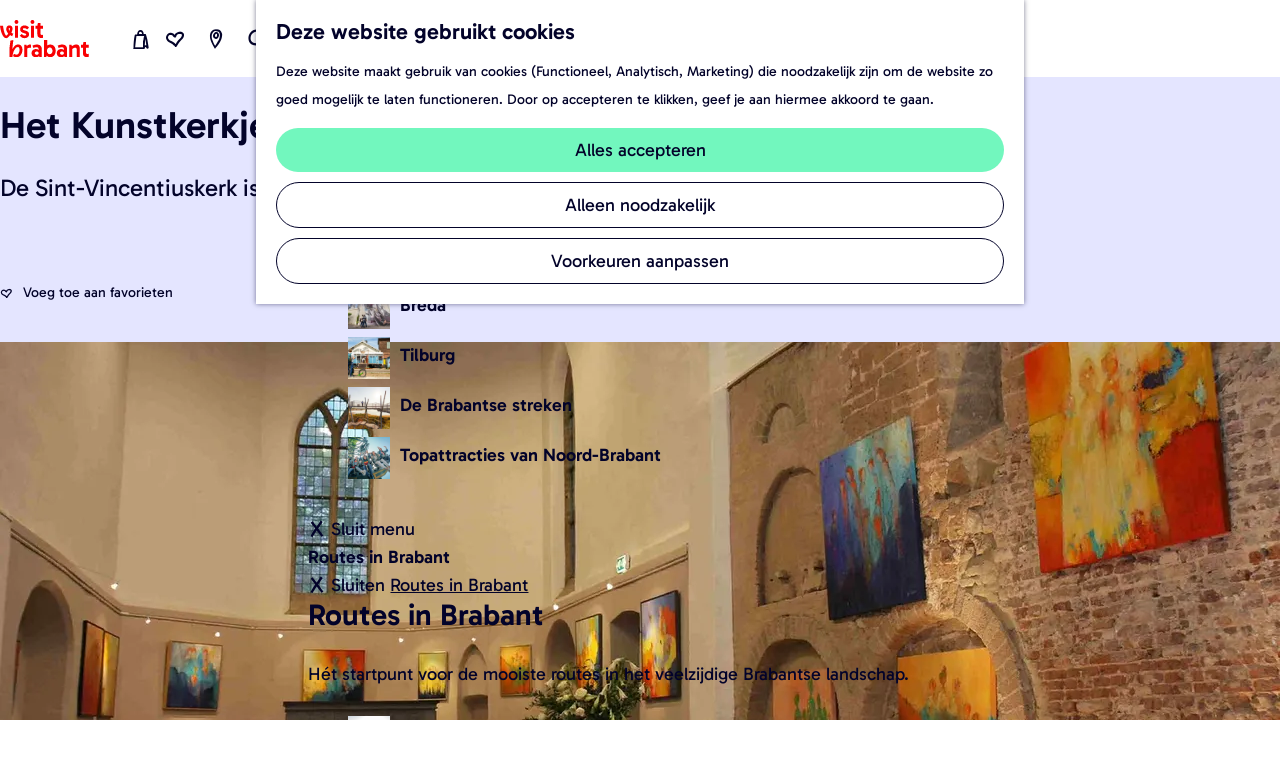

--- FILE ---
content_type: text/html; charset=UTF-8
request_url: https://www.visitbrabant.com/nl/locaties/2952501353/het-kunstkerkje
body_size: 22157
content:
<!DOCTYPE html>


    
<html lang="nl">
<head>
    <meta charset="utf-8">
    <meta http-equiv="X-UA-Compatible" content="IE=edge">
    <meta name="viewport" content="width=device-width, initial-scale=1.0">
    <meta name="theme-color" content="#dd0000">
    <meta name="msvalidate.01" content="0165B6DFBFDC76DB95E5AD1E4C980388" />

    <title>
    Het Kunstkerkje | VisitBrabant
    </title>

                                    <script>
      window.dataLayer = window.dataLayer || [];
      function gtag(){dataLayer.push(arguments);}

      gtag('consent', 'default', {
        'ad_personalization': 'denied',
        'ad_storage': 'denied',
        'ad_user_data': 'denied',
        'analytics_storage': 'granted',
        'functionality_storage': 'granted',
        'personalization_storage': 'denied',
        'security_storage': 'granted',
        'wait_for_update': 500
      });
      gtag('set', 'ads_data_redaction', true);
    </script>
                        <script>!function(){"use strict";function l(e){for(var t=e,r=0,n=document.cookie.split(";");r<n.length;r++){var o=n[r].split("=");if(o[0].trim()===t)return o[1]}}function s(e){return localStorage.getItem(e)}function u(e){return window[e]}function A(e,t){e=document.querySelector(e);return t?null==e?void 0:e.getAttribute(t):null==e?void 0:e.textContent}var e=window,t=document,r="script",n="dataLayer",o="https://gtm.visitbrabant.com",a="",i="8n79mzdbwbdrz",c="du5h22j=aWQ9R1RNLU1SVE1IQw%3D%3D&page=2",g="cookie",v="user_id_visitbrabant",E="",d=!1;try{var d=!!g&&(m=navigator.userAgent,!!(m=new RegExp("Version/([0-9._]+)(.*Mobile)?.*Safari.*").exec(m)))&&16.4<=parseFloat(m[1]),f="stapeUserId"===g,I=d&&!f?function(e,t,r){void 0===t&&(t="");var n={cookie:l,localStorage:s,jsVariable:u,cssSelector:A},t=Array.isArray(t)?t:[t];if(e&&n[e])for(var o=n[e],a=0,i=t;a<i.length;a++){var c=i[a],c=r?o(c,r):o(c);if(c)return c}else console.warn("invalid uid source",e)}(g,v,E):void 0;d=d&&(!!I||f)}catch(e){console.error(e)}var m=e,g=(m[n]=m[n]||[],m[n].push({"gtm.start":(new Date).getTime(),event:"gtm.js"}),t.getElementsByTagName(r)[0]),v=I?"&bi="+encodeURIComponent(I):"",E=t.createElement(r),f=(d&&(i=8<i.length?i.replace(/([a-z]{8}$)/,"kp$1"):"kp"+i),!d&&a?a:o);E.async=!0,E.src=f+"/"+i+".js?"+c+v,null!=(e=g.parentNode)&&e.insertBefore(E,g)}();</script>
                        

                        <link rel="alternate" href="https://www.visitbrabant.com/nl/locaties/2952501353/het-kunstkerkje" hreflang="nl"/>
        
            

    <link rel="canonical" href="https://www.visitbrabant.com/nl/locaties/2952501353/het-kunstkerkje" />



            <meta name="description" content="De Sint-Vincentiuskerk is de voormalige parochiekerk van Velp.">
        
                                <meta property="og:title" content="Het Kunstkerkje" />
                                <meta property="og:description" content="De Sint-Vincentiuskerk is de voormalige parochiekerk van Velp." />
                                <meta property="og:url" content="https://www.visitbrabant.com/nl/locaties/2952501353/het-kunstkerkje" />
                                <meta property="og:type" content="website" />
                                                <meta property="og:image" content="https://assets.plaece.nl/thumb/Gx8-lwVKUIhyl2q5UDpw5zl6zbm6wM9w0pTbhWB0leA/resizing_type:fit/width:650/height:366/gravity:sm/aHR0cHM6Ly9hc3NldHMucGxhZWNlLm5sL29kcC12aXNpdGJyYWJhbnQvaW1hZ2UvZDdjZmJhZWM0ZDljODZjODhlNGFmNjcyNDE3ZWU0YjJlYmQ4ZjZmYy5qcGc.jpg" />
                        

                                <meta name="twitter:card" content="summary" />
                                <meta name="twitter:title" content="Het Kunstkerkje" />
                                <meta name="twitter:description" content="De Sint-Vincentiuskerk is de voormalige parochiekerk van Velp." />
            






    
        <link rel="shortcut icon" href="/build/assets/favicon/favicon.3387759bb2de4f5725b1.ico" type="image/x-icon">
<link rel="apple-touch-icon" href="/build/assets/favicon/apple-touch-icon.cc1804bad8f0d994d0bc.png">
<link rel="apple-touch-icon" sizes="57x57" href="/build/assets/favicon/apple-touch-icon-57x57.41fed1418c6962c3ab8a.png"/>
<link rel="apple-touch-icon" sizes="60x60" href="/build/assets/favicon/apple-touch-icon-60x60.27774f23de7aa49e23e1.png"/>
<link rel="apple-touch-icon" sizes="72x72" href="/build/assets/favicon/apple-touch-icon-72x72.8f7420c6d6e00a31383d.png"/>
<link rel="apple-touch-icon" sizes="76x76" href="/build/assets/favicon/apple-touch-icon-76x76.03c5d48c026b1282e358.png"/>
<link rel="apple-touch-icon" sizes="114x114" href="/build/assets/favicon/apple-touch-icon-114x114.610ee0e3a3c5de29fc98.png"/>
<link rel="apple-touch-icon" sizes="120x120" href="/build/assets/favicon/apple-touch-icon-120x120.7103bf6243f207e9e959.png"/>
<link rel="apple-touch-icon" sizes="144x144" href="/build/assets/favicon/apple-touch-icon-144x144.0db4bf82b7af067fe9ba.png"/>
<link rel="apple-touch-icon" sizes="152x152" href="/build/assets/favicon/apple-touch-icon-152x152.cc1804bad8f0d994d0bc.png"/>
<link rel="icon" type="image/png" href="/build/assets/favicon/favicon-196x196.f895cb6d5f723696845e.png" sizes="196x196"/>
<link rel="icon" type="image/png" href="/build/assets/favicon/favicon-96x96.b0260e3b4114b34e8c76.png" sizes="96x96"/>
<link rel="icon" type="image/png" href="/build/assets/favicon/favicon-32x32.ddac3bbf9803433710c4.png" sizes="32x32"/>
<link rel="icon" type="image/png" href="/build/assets/favicon/favicon-16x16.d9cf8d485e6ff3b1ee71.png" sizes="16x16"/>
<link rel="icon" type="image/png" href="/build/assets/favicon/favicon-128.e5225696bb0e64f157ef.png" sizes="128x128"/>
<meta name="application-name" content="VisitBrabant"/>
<meta name="msapplication-TileColor" content="#dd0000"/>
<meta name="msapplication-TileImage" content="/build/assets/favicon/mstile-144x144.0db4bf82b7af067fe9ba.png"/>
<meta name="msapplication-square70x70logo" content="/build/assets/favicon/mstile-70x70.e5225696bb0e64f157ef.png"/>
<meta name="msapplication-square150x150logo" content="/build/assets/favicon/mstile-150x150.80ef23120ec25f39cb42.png"/>
<meta name="msapplication-wide310x150logo" content="/build/assets/favicon/mstile-310x150.5c142b59c676ed9fbcc9.png"/>
<meta name="msapplication-square310x310logo" content="/build/assets/favicon/mstile-310x310.5294ebb31e58bef34582.png"/>


        <link rel="preload" href="/build/assets/Gabarito-Regular.38598215dddb7b8fe6d5.woff2" as="font" type="font/woff2" crossorigin>
    <link rel="preload" href="/build/assets/Gabarito-SemiBold.fc0f9208c34e49eda08c.woff2" as="font" type="font/woff2" crossorigin>

                    <link rel="stylesheet" href="/build/main.545df1a293aed94f4190.css">
        <link rel="stylesheet" href="/build/style-print.c5901c982e3da302d83c.css" media="print">
    

        <script>
    var odpClientApi = 'https\u003A\/\/www.visitbrabant.com\/_client\/nl\/odp\/api';
    var clientFavorites = 'https\u003A\/\/www.visitbrabant.com\/_client\/favorite';
</script>

<script src="/build/runtime.4c5302a7e5d05ea52d1c.bundle.js" defer></script>
<script src="/build/main.c53c91109e0777b3f137.bundle.js" defer></script>


        
    <script src="https://cdnjs.cloudflare.com/ajax/libs/jquery/2.2.4/jquery.min.js" integrity="sha512-DUC8yqWf7ez3JD1jszxCWSVB0DMP78eOyBpMa5aJki1bIRARykviOuImIczkxlj1KhVSyS16w2FSQetkD4UU2w==" crossorigin="anonymous" referrerpolicy="no-referrer"></script>
</head>

<body class="body--theme-default is-visit  is-odp-detail is-odp-location" data-ga-value=2952501353                                                     data-has-no-pageparts="true"
             data-instant-intensity="viewport" data-cookie-bundle-enabled="true">

                                                    <noscript><iframe src="https://gtm.visitbrabant.com/ns.html?id=GTM-MRTMHC" height="0" width="0" style="display:none;visibility:hidden"></iframe></noscript>
                

                
    <header id="main-header" class="main-header navigation-is-closed">
        <a href="#main" class="header__skiplink">Ga naar inhoud</a>
        <div class="container-fluid">
                                                                                    <a href="/nl" class="main-header__logo">
            <img src="/build/assets/general/logo.0212f2d081f820ea1acc.svg"
                    alt="VisitBrabant Logo"
                    class="main-header__logo__img">
            <span class="sr-only">Ga naar de homepage</span>
        </a>
    
                    <nav id="main-nav" class="main-header__nav main-nav" aria-label="Primair">
        <ul class="menu">
                                                                                            <li class="main-nav__parent-wrapper main-nav__parent-wrapper--has-children" data-a11y="close">
                                                        <a href="/nl/nieuw-en-nu" class="main-nav__link main-nav__link-parent main-nav__link--has-children  main-nav__link--has-subtitle    main-nav-parent-link__theme--default"
                aria-haspopup="true" aria-expanded="false"
                aria-controls="menu__children-12"                
                >
                <span class="main-nav__link-title button-content--reset">Nieuw en nu</span>
                                                                                </a>
                                                            <div id="menu__children-12" class="menu__children">
            <div class="menu__children-wrapper container-fluid">
                <div class="menu__title-wrapper">
                    <button class="menu__back menu__back--mobile button--reset" data-menu-back>
                        <span class="icon-font icon-fill-close-large button-content--reset" aria-hidden="true"></span>
                        Sluiten
                    </button>
                    <a href="/nl/nieuw-en-nu" class="menu__parent-mobile"  >
                        Nieuw en nu
                    </a>
                    <h2 class="menu__title">Nieuw en nu</h2>
                    <p class="menu__subtitle">Check de uitagenda voor de leukste evenementen of maak plannen voor je volgende vakantie.</p>
                </div>
                <ul class="menu__items">
                                                            <li class="main-nav__child-wrapper main-nav-child__theme--default">
                <a href="/nl/evenementen" class="main-nav__link main-nav__link-child    main-nav__link--has-media   main-nav-child-link__theme--default"
                                
                >
                <span class="main-nav__link-title button-content--reset">Uitagenda</span>
                                                                    
                                                                                                                                                                                            <picture class="img__wrapper img--theme-default main-nav__link-image button-content--reset"
                    data-copyright="&copy; Beekse Bergen">
                                                                                                                                                                        <source type="image/webp"
                                        srcset="https://assets.plaece.nl/thumb/TCPX2IErUmmRawLxM1WTN67bCZTQf3RgCiZ6leS9j1s/resizing_type:fit/width:300/height:0/gravity:sm/enlarge:0/aHR0cHM6Ly9hc3NldHMucGxhZWNlLm5sL2t1bWEtdmlzaXRicmFiYW50Y29tL3VwbG9hZHMvbWVkaWEvNjhmZjIyN2E2NDdlOS9saWdodC1zYWZhcmktMjAyNC0yMDI1LTQuanBn.webp">
                                                                            <source srcset="https://assets.plaece.nl/thumb/F_YXXESTtwwOENQ66C_42UM2U1NPr2D2wyQwvTiE2tE/resizing_type:fit/width:300/height:0/gravity:sm/enlarge:0/aHR0cHM6Ly9hc3NldHMucGxhZWNlLm5sL2t1bWEtdmlzaXRicmFiYW50Y29tL3VwbG9hZHMvbWVkaWEvNjhmZjIyN2E2NDdlOS9saWdodC1zYWZhcmktMjAyNC0yMDI1LTQuanBn.jpg">
                                                    <img src="https://assets.plaece.nl/thumb/F_YXXESTtwwOENQ66C_42UM2U1NPr2D2wyQwvTiE2tE/resizing_type:fit/width:300/height:0/gravity:sm/enlarge:0/aHR0cHM6Ly9hc3NldHMucGxhZWNlLm5sL2t1bWEtdmlzaXRicmFiYW50Y29tL3VwbG9hZHMvbWVkaWEvNjhmZjIyN2E2NDdlOS9saWdodC1zYWZhcmktMjAyNC0yMDI1LTQuanBn.jpg"
                        class="img__main "
                        alt="Light Safari - Safaripark Beekse Bergen 2024" loading="lazy"
                        >
            </picture>
                                    </a>
                                </li>
                                                                <li class="main-nav__child-wrapper main-nav-child__theme--default">
                <a href="/nl/nieuw-en-nu/winter-in-brabant" class="main-nav__link main-nav__link-child    main-nav__link--has-media   main-nav-child-link__theme--default"
                                
                >
                <span class="main-nav__link-title button-content--reset">Deze winter</span>
                                                                    
                                                                                                                                                                                            <picture class="img__wrapper img--theme-default main-nav__link-image button-content--reset"
                    data-copyright="&copy; VisitBrabant">
                                                                                                                                                                        <source type="image/webp"
                                        srcset="https://assets.plaece.nl/thumb/IEZiEuvn8pc_aU8KtTW69gHvtDnXVcFOQCd5d-c-55Q/resizing_type:fit/width:300/height:0/gravity:sm/enlarge:0/aHR0cHM6Ly9hc3NldHMucGxhZWNlLm5sL2t1bWEtdmlzaXRicmFiYW50Y29tL3VwbG9hZHMvbWVkaWEvNjVmMWY2YWYyZGFiYS8yMDIxMDIxMS12aXNpdGJyYWJhbnQtd2lsbGVrZW1hY2hpZWxzLWhyLTA4NS1hbTdhMTQyNS5qcGc.webp">
                                                                            <source srcset="https://assets.plaece.nl/thumb/V0JcADmVyws8O5ofqzSVBqtFmMds02P9eg6ctgdbG7Q/resizing_type:fit/width:300/height:0/gravity:sm/enlarge:0/aHR0cHM6Ly9hc3NldHMucGxhZWNlLm5sL2t1bWEtdmlzaXRicmFiYW50Y29tL3VwbG9hZHMvbWVkaWEvNjVmMWY2YWYyZGFiYS8yMDIxMDIxMS12aXNpdGJyYWJhbnQtd2lsbGVrZW1hY2hpZWxzLWhyLTA4NS1hbTdhMTQyNS5qcGc.jpg">
                                                    <img src="https://assets.plaece.nl/thumb/V0JcADmVyws8O5ofqzSVBqtFmMds02P9eg6ctgdbG7Q/resizing_type:fit/width:300/height:0/gravity:sm/enlarge:0/aHR0cHM6Ly9hc3NldHMucGxhZWNlLm5sL2t1bWEtdmlzaXRicmFiYW50Y29tL3VwbG9hZHMvbWVkaWEvNjVmMWY2YWYyZGFiYS8yMDIxMDIxMS12aXNpdGJyYWJhbnQtd2lsbGVrZW1hY2hpZWxzLWhyLTA4NS1hbTdhMTQyNS5qcGc.jpg"
                        class="img__main "
                        alt="Besneeuwd weiland met koeien langs de rivier" loading="lazy"
                        >
            </picture>
                                    </a>
                                </li>
                                                                <li class="main-nav__child-wrapper main-nav-child__theme--default">
                <a href="/nl/nieuw-en-nu/voorjaarsvakantie-in-brabant" class="main-nav__link main-nav__link-child    main-nav__link--has-media   main-nav-child-link__theme--default"
                                
                >
                <span class="main-nav__link-title button-content--reset">Voorjaarsvakantie</span>
                                                                    
                                                                                                                                                                                            <picture class="img__wrapper img--theme-default main-nav__link-image button-content--reset"
                    data-copyright="&copy; Willeke Machiels">
                                                                                                                                                                        <source type="image/webp"
                                        srcset="https://assets.plaece.nl/thumb/dCrGj8_9e1Z6lpPpvZdjBJ2uHQnGQokkrk52GaxEVzg/resizing_type:fit/width:300/height:0/gravity:sm/enlarge:0/aHR0cHM6Ly9hc3NldHMucGxhZWNlLm5sL2t1bWEtdmlzaXRicmFiYW50Y29tL3VwbG9hZHMvbWVkaWEvNjc1ZmY0MjRmMWM1Zi8yMDIxMDEwMi1tYWFzaGVnZ2VuZW5tYWFzZHVpbmVuLWZhbW5pamxsYW50LXdpbGxla2VtYWNoaWVscy1oci0wMjEtMzM0NS5qcGc.webp">
                                                                            <source srcset="https://assets.plaece.nl/thumb/NBVPrlrhgDKMRVyrTt5igIJ1i-3DuNaYucVc_nO2Qug/resizing_type:fit/width:300/height:0/gravity:sm/enlarge:0/aHR0cHM6Ly9hc3NldHMucGxhZWNlLm5sL2t1bWEtdmlzaXRicmFiYW50Y29tL3VwbG9hZHMvbWVkaWEvNjc1ZmY0MjRmMWM1Zi8yMDIxMDEwMi1tYWFzaGVnZ2VuZW5tYWFzZHVpbmVuLWZhbW5pamxsYW50LXdpbGxla2VtYWNoaWVscy1oci0wMjEtMzM0NS5qcGc.jpg">
                                                    <img src="https://assets.plaece.nl/thumb/NBVPrlrhgDKMRVyrTt5igIJ1i-3DuNaYucVc_nO2Qug/resizing_type:fit/width:300/height:0/gravity:sm/enlarge:0/aHR0cHM6Ly9hc3NldHMucGxhZWNlLm5sL2t1bWEtdmlzaXRicmFiYW50Y29tL3VwbG9hZHMvbWVkaWEvNjc1ZmY0MjRmMWM1Zi8yMDIxMDEwMi1tYWFzaGVnZ2VuZW5tYWFzZHVpbmVuLWZhbW5pamxsYW50LXdpbGxla2VtYWNoaWVscy1oci0wMjEtMzM0NS5qcGc.jpg"
                        class="img__main "
                        alt="" loading="lazy"
                        >
            </picture>
                                    </a>
                                </li>
                                                                <li class="main-nav__child-wrapper main-nav-child__theme--default">
                <a href="/nl/nieuw-en-nu/carnaval-in-brabant" class="main-nav__link main-nav__link-child    main-nav__link--has-media   main-nav-child-link__theme--default"
                                
                >
                <span class="main-nav__link-title button-content--reset">Carnaval</span>
                                                                    
                                                                                                                                                                                            <picture class="img__wrapper img--theme-default main-nav__link-image button-content--reset"
                    data-copyright="&copy; Omroep Brabant">
                                                                                                                                                                        <source type="image/webp"
                                        srcset="https://assets.plaece.nl/thumb/Mbk7Vo6x7emZzC5HXT9yqhyRuuGl-cpqnJFDdvzjrE8/resizing_type:fit/width:300/height:0/gravity:sm/enlarge:0/aHR0cHM6Ly9hc3NldHMucGxhZWNlLm5sL2t1bWEtdmlzaXRicmFiYW50Y29tL3VwbG9hZHMvbWVkaWEvNjVjZGUyNzJlZTg1Yy9jYXJuYXZhbHNvcHRvY2h0LWJyZWRhLTIwMTkuanBn.webp">
                                                                            <source srcset="https://assets.plaece.nl/thumb/E6HCpoNjWSr5hYMmA2MBmZqWCyLbefV9XVXOIPvaNZA/resizing_type:fit/width:300/height:0/gravity:sm/enlarge:0/aHR0cHM6Ly9hc3NldHMucGxhZWNlLm5sL2t1bWEtdmlzaXRicmFiYW50Y29tL3VwbG9hZHMvbWVkaWEvNjVjZGUyNzJlZTg1Yy9jYXJuYXZhbHNvcHRvY2h0LWJyZWRhLTIwMTkuanBn.jpg">
                                                    <img src="https://assets.plaece.nl/thumb/E6HCpoNjWSr5hYMmA2MBmZqWCyLbefV9XVXOIPvaNZA/resizing_type:fit/width:300/height:0/gravity:sm/enlarge:0/aHR0cHM6Ly9hc3NldHMucGxhZWNlLm5sL2t1bWEtdmlzaXRicmFiYW50Y29tL3VwbG9hZHMvbWVkaWEvNjVjZGUyNzJlZTg1Yy9jYXJuYXZhbHNvcHRvY2h0LWJyZWRhLTIwMTkuanBn.jpg"
                        class="img__main "
                        alt="Carnavalsoptocht Breda" loading="lazy"
                        >
            </picture>
                                    </a>
                                </li>
                                                                <li class="main-nav__child-wrapper main-nav-child__theme--default">
                <a href="/nl/nieuw-en-nu/jaarkalender" class="main-nav__link main-nav__link-child    main-nav__link--has-media   main-nav-child-link__theme--default"
                                
                >
                <span class="main-nav__link-title button-content--reset">Jaarkalender</span>
                                                                    
                                                                                                                                                                                            <picture class="img__wrapper img--theme-default main-nav__link-image button-content--reset"
                    data-copyright="&copy; VisitBrabant">
                                                                                                                                                                        <source type="image/webp"
                                        srcset="https://assets.plaece.nl/thumb/4zlmYfHpkuM9jU6D9BQn3Py9U1ijqOAYjTx0YlQZqvY/resizing_type:fit/width:300/height:0/gravity:sm/enlarge:0/aHR0cHM6Ly9hc3NldHMucGxhZWNlLm5sL2t1bWEtdmlzaXRicmFiYW50Y29tL3VwbG9hZHMvbWVkaWEvNjU0YTQyMDY0NDA0NC9kZXVybmVzZS1wZWVsLWxhbmQtdmFuLWRlLXBlZWwuanBn.webp">
                                                                            <source srcset="https://assets.plaece.nl/thumb/rSMWRDBvBM3AwryjZtD0sAvkYLqeasHEa-KRaCx6oQQ/resizing_type:fit/width:300/height:0/gravity:sm/enlarge:0/aHR0cHM6Ly9hc3NldHMucGxhZWNlLm5sL2t1bWEtdmlzaXRicmFiYW50Y29tL3VwbG9hZHMvbWVkaWEvNjU0YTQyMDY0NDA0NC9kZXVybmVzZS1wZWVsLWxhbmQtdmFuLWRlLXBlZWwuanBn.jpg">
                                                    <img src="https://assets.plaece.nl/thumb/rSMWRDBvBM3AwryjZtD0sAvkYLqeasHEa-KRaCx6oQQ/resizing_type:fit/width:300/height:0/gravity:sm/enlarge:0/aHR0cHM6Ly9hc3NldHMucGxhZWNlLm5sL2t1bWEtdmlzaXRicmFiYW50Y29tL3VwbG9hZHMvbWVkaWEvNjU0YTQyMDY0NDA0NC9kZXVybmVzZS1wZWVsLWxhbmQtdmFuLWRlLXBlZWwuanBn.jpg"
                        class="img__main "
                        alt="Deurnese Peel in de zomer" loading="lazy"
                        >
            </picture>
                                    </a>
                                </li>
                                        </ul>
            </div>
            <button class="menu__back menu__back--desktop button--reset" data-menu-back>
                <span class="menu__back-icon icon-font icon-fill-close-large button-content--reset" aria-hidden="true"></span>
                <span class="menu__back-label">
                    Sluit menu
                </span>
            </button>
        </div>
                    </li>
                                    <li class="main-nav__parent-wrapper main-nav__parent-wrapper--has-children" data-a11y="close">
                                                        <a href="/nl/beleef-brabant" class="main-nav__link main-nav__link-parent main-nav__link--has-children  main-nav__link--has-subtitle    main-nav-parent-link__theme--default"
                aria-haspopup="true" aria-expanded="false"
                aria-controls="menu__children-13"                
                >
                <span class="main-nav__link-title button-content--reset">Beleef Brabant</span>
                                                                                </a>
                                                            <div id="menu__children-13" class="menu__children">
            <div class="menu__children-wrapper container-fluid">
                <div class="menu__title-wrapper">
                    <button class="menu__back menu__back--mobile button--reset" data-menu-back>
                        <span class="icon-font icon-fill-close-large button-content--reset" aria-hidden="true"></span>
                        Sluiten
                    </button>
                    <a href="/nl/beleef-brabant" class="menu__parent-mobile"  >
                        Beleef Brabant
                    </a>
                    <h2 class="menu__title">Beleef Brabant</h2>
                    <p class="menu__subtitle">Wat doe jij graag tijdens je dagje uit of weekendje weg? In Noord-Brabant hoef je niet te kiezen, hier is een bijzondere beleving altijd dichtbij.</p>
                </div>
                <ul class="menu__items">
                                                            <li class="main-nav__child-wrapper main-nav-child__theme--default">
                <a href="/nl/beleef-brabant/plezier-voor-de-hele-familie" class="main-nav__link main-nav__link-child    main-nav__link--has-media   main-nav-child-link__theme--default"
                                
                >
                <span class="main-nav__link-title button-content--reset">Plezier voor de hele familie</span>
                                                                    
                                                                                                                                                                                            <picture class="img__wrapper img--theme-default main-nav__link-image button-content--reset"
                    data-copyright="&copy; VisitBrabant">
                                                                                                                                                                        <source type="image/webp"
                                        srcset="https://assets.plaece.nl/thumb/76kH2Q2RpWItHSi_ADrQONOh6O1C4l_jEItTQKDdoPY/resizing_type:fit/width:300/height:0/gravity:sm/enlarge:0/aHR0cHM6Ly9hc3NldHMucGxhZWNlLm5sL2t1bWEtdmlzaXRicmFiYW50Y29tL3VwbG9hZHMvbWVkaWEvNjU5ZTllN2ZiMDVhMS9rYWJvdXRlcnBhZC5qcGc.webp">
                                                                            <source srcset="https://assets.plaece.nl/thumb/Fw1Gc0gCsy1uRmJ6uebVvgNyi_WAbfe-Bmi6UKS9TwE/resizing_type:fit/width:300/height:0/gravity:sm/enlarge:0/aHR0cHM6Ly9hc3NldHMucGxhZWNlLm5sL2t1bWEtdmlzaXRicmFiYW50Y29tL3VwbG9hZHMvbWVkaWEvNjU5ZTllN2ZiMDVhMS9rYWJvdXRlcnBhZC5qcGc.jpg">
                                                    <img src="https://assets.plaece.nl/thumb/Fw1Gc0gCsy1uRmJ6uebVvgNyi_WAbfe-Bmi6UKS9TwE/resizing_type:fit/width:300/height:0/gravity:sm/enlarge:0/aHR0cHM6Ly9hc3NldHMucGxhZWNlLm5sL2t1bWEtdmlzaXRicmFiYW50Y29tL3VwbG9hZHMvbWVkaWEvNjU5ZTllN2ZiMDVhMS9rYWJvdXRlcnBhZC5qcGc.jpg"
                        class="img__main "
                        alt="Meisje als kabouter bij een kabouterpaaltje op het kabouterpad" loading="lazy"
                        >
            </picture>
                                    </a>
                                </li>
                                                                <li class="main-nav__child-wrapper main-nav-child__theme--default">
                <a href="/nl/beleef-brabant/eropuit-in-de-natuur" class="main-nav__link main-nav__link-child    main-nav__link--has-media   main-nav-child-link__theme--default"
                                
                >
                <span class="main-nav__link-title button-content--reset">Eropuit in de natuur</span>
                                                                    
                                                                                                                                                                                            <picture class="img__wrapper img--theme-default main-nav__link-image button-content--reset"
                    data-copyright="&copy; VisitBrabant">
                                                                                                                                                                        <source type="image/webp"
                                        srcset="https://assets.plaece.nl/thumb/u7IRbsxEdsZVFtGVlqsLQP03CkJ4yMlp-OEt9TfymA0/resizing_type:fit/width:300/height:0/gravity:sm/enlarge:0/aHR0cHM6Ly9hc3NldHMucGxhZWNlLm5sL2t1bWEtdmlzaXRicmFiYW50Y29tL3VwbG9hZHMvbWVkaWEvNjc5MjQyOTNkNTRhZS93aXNlbnQtbWFhc2hvcnN0LmpwZw.webp">
                                                                            <source srcset="https://assets.plaece.nl/thumb/k2N17a7cg4ls0AYoyISZwlbiNSnIr6JnWD4zFTh3Ex8/resizing_type:fit/width:300/height:0/gravity:sm/enlarge:0/aHR0cHM6Ly9hc3NldHMucGxhZWNlLm5sL2t1bWEtdmlzaXRicmFiYW50Y29tL3VwbG9hZHMvbWVkaWEvNjc5MjQyOTNkNTRhZS93aXNlbnQtbWFhc2hvcnN0LmpwZw.jpg">
                                                    <img src="https://assets.plaece.nl/thumb/k2N17a7cg4ls0AYoyISZwlbiNSnIr6JnWD4zFTh3Ex8/resizing_type:fit/width:300/height:0/gravity:sm/enlarge:0/aHR0cHM6Ly9hc3NldHMucGxhZWNlLm5sL2t1bWEtdmlzaXRicmFiYW50Y29tL3VwbG9hZHMvbWVkaWEvNjc5MjQyOTNkNTRhZS93aXNlbnQtbWFhc2hvcnN0LmpwZw.jpg"
                        class="img__main "
                        alt="Wisent in de Maashorst" loading="lazy"
                        >
            </picture>
                                    </a>
                                </li>
                                                                <li class="main-nav__child-wrapper main-nav-child__theme--default">
                <a href="/nl/beleef-brabant/goed-eten-in-brabant" class="main-nav__link main-nav__link-child    main-nav__link--has-media   main-nav-child-link__theme--default"
                                
                >
                <span class="main-nav__link-title button-content--reset">Goed eten in Noord-Brabant</span>
                                                                    
                                                                                                                                                                                            <picture class="img__wrapper img--theme-default main-nav__link-image button-content--reset"
                    data-copyright="&copy; Restaurant op &#039;t Land">
                                                                                                                                                                        <source type="image/webp"
                                        srcset="https://assets.plaece.nl/thumb/l-6KvxVqq26Lx5tf5fbj-Vgr0W4GYfzO3aNm1RgEdaE/resizing_type:fit/width:300/height:0/gravity:sm/enlarge:0/aHR0cHM6Ly9hc3NldHMucGxhZWNlLm5sL2t1bWEtdmlzaXRicmFiYW50Y29tL3VwbG9hZHMvbWVkaWEvNjViY2RkNDhhMTJkYy9hc3Blcmdlcy12YW4tcmVzdGF1cmFudC1vcC10LWxhbmQuanBn.webp">
                                                                            <source srcset="https://assets.plaece.nl/thumb/UEBBsyvNLSKLfZ374eUAfA6gcQiHhaPKxfR6cGoM-fg/resizing_type:fit/width:300/height:0/gravity:sm/enlarge:0/aHR0cHM6Ly9hc3NldHMucGxhZWNlLm5sL2t1bWEtdmlzaXRicmFiYW50Y29tL3VwbG9hZHMvbWVkaWEvNjViY2RkNDhhMTJkYy9hc3Blcmdlcy12YW4tcmVzdGF1cmFudC1vcC10LWxhbmQuanBn.jpg">
                                                    <img src="https://assets.plaece.nl/thumb/UEBBsyvNLSKLfZ374eUAfA6gcQiHhaPKxfR6cGoM-fg/resizing_type:fit/width:300/height:0/gravity:sm/enlarge:0/aHR0cHM6Ly9hc3NldHMucGxhZWNlLm5sL2t1bWEtdmlzaXRicmFiYW50Y29tL3VwbG9hZHMvbWVkaWEvNjViY2RkNDhhMTJkYy9hc3Blcmdlcy12YW4tcmVzdGF1cmFudC1vcC10LWxhbmQuanBn.jpg"
                        class="img__main "
                        alt="Asperges van het land" loading="lazy"
                        >
            </picture>
                                    </a>
                                </li>
                                                                <li class="main-nav__child-wrapper main-nav-child__theme--default">
                <a href="/nl/beleef-brabant/brabantse-cultuur-erfgoed" class="main-nav__link main-nav__link-child    main-nav__link--has-media   main-nav-child-link__theme--default"
                                
                >
                <span class="main-nav__link-title button-content--reset">Brabantse cultuur &amp; erfgoed</span>
                                                                    
                                                                                                                                                                                            <picture class="img__wrapper img--theme-default main-nav__link-image button-content--reset"
                    data-copyright="&copy; Visit Halderberge">
                                                                                                                                                                        <source type="image/webp"
                                        srcset="https://assets.plaece.nl/thumb/8vGcptEFS55CE-3k5j4an4cisCyPuSeieI125cM7qNk/resizing_type:fit/width:300/height:0/gravity:sm/enlarge:0/aHR0cHM6Ly9hc3NldHMucGxhZWNlLm5sL2t1bWEtdmlzaXRicmFiYW50Y29tL3VwbG9hZHMvbWVkaWEvNjVhZTY3MTgyMDc4ZS9vdWRlbmJvc2NoLWJhc2lsaWVrLW91ZGVuYm9zY2gtY29weXJpZ2h0LXZpc2l0LWhhbGRlcmJlcmdlLWdyb290LmpwZw.webp">
                                                                            <source srcset="https://assets.plaece.nl/thumb/VLazIDWtoCpxtRFnHwvqGHj7itIjVd3g2ZpHN3hggug/resizing_type:fit/width:300/height:0/gravity:sm/enlarge:0/aHR0cHM6Ly9hc3NldHMucGxhZWNlLm5sL2t1bWEtdmlzaXRicmFiYW50Y29tL3VwbG9hZHMvbWVkaWEvNjVhZTY3MTgyMDc4ZS9vdWRlbmJvc2NoLWJhc2lsaWVrLW91ZGVuYm9zY2gtY29weXJpZ2h0LXZpc2l0LWhhbGRlcmJlcmdlLWdyb290LmpwZw.jpg">
                                                    <img src="https://assets.plaece.nl/thumb/VLazIDWtoCpxtRFnHwvqGHj7itIjVd3g2ZpHN3hggug/resizing_type:fit/width:300/height:0/gravity:sm/enlarge:0/aHR0cHM6Ly9hc3NldHMucGxhZWNlLm5sL2t1bWEtdmlzaXRicmFiYW50Y29tL3VwbG9hZHMvbWVkaWEvNjVhZTY3MTgyMDc4ZS9vdWRlbmJvc2NoLWJhc2lsaWVrLW91ZGVuYm9zY2gtY29weXJpZ2h0LXZpc2l0LWhhbGRlcmJlcmdlLWdyb290LmpwZw.jpg"
                        class="img__main "
                        alt="Vanuit de lucht genomen foto met de grote koepel van de basiliek." loading="lazy"
                        >
            </picture>
                                    </a>
                                </li>
                                                                <li class="main-nav__child-wrapper main-nav-child__theme--default">
                <a href="/nl/beleef-brabant/van-gogh-brabant" class="main-nav__link main-nav__link-child    main-nav__link--has-media   main-nav-child-link__theme--default"
                                
                >
                <span class="main-nav__link-title button-content--reset">Van Gogh in Noord-Brabant</span>
                                                                    
                                                                                                                                                                                            <picture class="img__wrapper img--theme-default main-nav__link-image button-content--reset"
                    data-copyright="&copy; VisitBrabant">
                                                                                                                                                                        <source type="image/webp"
                                        srcset="https://assets.plaece.nl/thumb/KY4LHtVnQykTOTf6LmTAbrAaaEL-rzFzkGVD1Z9r-BE/resizing_type:fit/width:300/height:0/gravity:sm/enlarge:0/aHR0cHM6Ly9hc3NldHMucGxhZWNlLm5sL2t1bWEtdmlzaXRicmFiYW50Y29tL3VwbG9hZHMvbWVkaWEvNjVjZTFkM2NhNjJkOC92YW4tZ29naC1maWV0c3JvdXRlLWV0dGVuLWxldXItMS5qcGc.webp">
                                                                            <source srcset="https://assets.plaece.nl/thumb/m2doARTSqaSYh_BRztAG-waUVAnCc0SWabAT7Qk-unE/resizing_type:fit/width:300/height:0/gravity:sm/enlarge:0/aHR0cHM6Ly9hc3NldHMucGxhZWNlLm5sL2t1bWEtdmlzaXRicmFiYW50Y29tL3VwbG9hZHMvbWVkaWEvNjVjZTFkM2NhNjJkOC92YW4tZ29naC1maWV0c3JvdXRlLWV0dGVuLWxldXItMS5qcGc.jpg">
                                                    <img src="https://assets.plaece.nl/thumb/m2doARTSqaSYh_BRztAG-waUVAnCc0SWabAT7Qk-unE/resizing_type:fit/width:300/height:0/gravity:sm/enlarge:0/aHR0cHM6Ly9hc3NldHMucGxhZWNlLm5sL2t1bWEtdmlzaXRicmFiYW50Y29tL3VwbG9hZHMvbWVkaWEvNjVjZTFkM2NhNjJkOC92YW4tZ29naC1maWV0c3JvdXRlLWV0dGVuLWxldXItMS5qcGc.jpg"
                        class="img__main "
                        alt="Twee vrouwen die naar de Van Gogh muur kijken in Etten-Leur" loading="lazy"
                        >
            </picture>
                                    </a>
                                </li>
                                                                <li class="main-nav__child-wrapper main-nav-child__theme--default">
                <a href="/nl/beleef-brabant/bijzonder-overnachten" class="main-nav__link main-nav__link-child    main-nav__link--has-media   main-nav-child-link__theme--default"
                                
                >
                <span class="main-nav__link-title button-content--reset">Bijzonder overnachten</span>
                                                                    
                                                                                                                                                                                            <picture class="img__wrapper img--theme-default main-nav__link-image button-content--reset"
                    data-copyright="&copy; Jorrit t&#039;Hoen">
                                                                                                                                                                        <source type="image/webp"
                                        srcset="https://assets.plaece.nl/thumb/KssfWalB_F34rbkxTXBkYbAxuxY5g3yIHviaacg0QF0/resizing_type:fit/width:300/height:0/gravity:sm/enlarge:0/aHR0cHM6Ly9hc3NldHMucGxhZWNlLm5sL2t1bWEtdmlzaXRicmFiYW50Y29tL3VwbG9hZHMvbWVkaWEvNjVhYTliOTAzMGMwNC9kc2YwMzY2LmpwZw.webp">
                                                                            <source srcset="https://assets.plaece.nl/thumb/jTiWrlRb73t0GkpaqyPxUgaSsVJgOpMlGfRQ2lz7DRw/resizing_type:fit/width:300/height:0/gravity:sm/enlarge:0/aHR0cHM6Ly9hc3NldHMucGxhZWNlLm5sL2t1bWEtdmlzaXRicmFiYW50Y29tL3VwbG9hZHMvbWVkaWEvNjVhYTliOTAzMGMwNC9kc2YwMzY2LmpwZw.jpg">
                                                    <img src="https://assets.plaece.nl/thumb/jTiWrlRb73t0GkpaqyPxUgaSsVJgOpMlGfRQ2lz7DRw/resizing_type:fit/width:300/height:0/gravity:sm/enlarge:0/aHR0cHM6Ly9hc3NldHMucGxhZWNlLm5sL2t1bWEtdmlzaXRicmFiYW50Y29tL3VwbG9hZHMvbWVkaWEvNjVhYTliOTAzMGMwNC9kc2YwMzY2LmpwZw.jpg"
                        class="img__main "
                        alt="Cabin ANNA Holenberg" loading="lazy"
                        >
            </picture>
                                    </a>
                                </li>
                                        </ul>
            </div>
            <button class="menu__back menu__back--desktop button--reset" data-menu-back>
                <span class="menu__back-icon icon-font icon-fill-close-large button-content--reset" aria-hidden="true"></span>
                <span class="menu__back-label">
                    Sluit menu
                </span>
            </button>
        </div>
                    </li>
                                    <li class="main-nav__parent-wrapper main-nav__parent-wrapper--has-children" data-a11y="close">
                                                        <a href="/nl/dit-is-brabant" class="main-nav__link main-nav__link-parent main-nav__link--has-children  main-nav__link--has-subtitle    main-nav-parent-link__theme--default"
                aria-haspopup="true" aria-expanded="false"
                aria-controls="menu__children-15"                
                >
                <span class="main-nav__link-title button-content--reset">Dit is Brabant</span>
                                                                                </a>
                                                            <div id="menu__children-15" class="menu__children">
            <div class="menu__children-wrapper container-fluid">
                <div class="menu__title-wrapper">
                    <button class="menu__back menu__back--mobile button--reset" data-menu-back>
                        <span class="icon-font icon-fill-close-large button-content--reset" aria-hidden="true"></span>
                        Sluiten
                    </button>
                    <a href="/nl/dit-is-brabant" class="menu__parent-mobile"  >
                        Dit is Brabant
                    </a>
                    <h2 class="menu__title">Dit is Brabant</h2>
                    <p class="menu__subtitle">Maak kennis met de Brabantse steden en ontdek onze prachtige streken en topattracties.</p>
                </div>
                <ul class="menu__items">
                                                            <li class="main-nav__child-wrapper main-nav-child__theme--default">
                <a href="/nl/dit-is-brabant/s-hertogenbosch" class="main-nav__link main-nav__link-child    main-nav__link--has-media   main-nav-child-link__theme--default"
                                
                >
                <span class="main-nav__link-title button-content--reset">&#039;s-Hertogenbosch</span>
                                                                    
                                                                                                                                                                                            <picture class="img__wrapper img--theme-default main-nav__link-image button-content--reset"
                    data-copyright="&copy; VisitBrabant">
                                                                                                                                                                        <source type="image/webp"
                                        srcset="https://assets.plaece.nl/thumb/X6LJR8VE2nvVNK9lm1TdNwTSo4pkabdk1nETj4Trkwo/resizing_type:fit/width:300/height:0/gravity:sm/enlarge:0/aHR0cHM6Ly9hc3NldHMucGxhZWNlLm5sL2t1bWEtdmlzaXRicmFiYW50Y29tL3VwbG9hZHMvbWVkaWEvNjU0NTBlYWMyNjM0Ni9zLWhlcnRvZ2VuYm9zY2gtc2ludC1qYW5zLWthdGhlZHJhYWwuanBn.webp">
                                                                            <source srcset="https://assets.plaece.nl/thumb/UljRlfM0HyoUvFSWEMLwTSfPafulPwg6I_AgHhk0Lhg/resizing_type:fit/width:300/height:0/gravity:sm/enlarge:0/aHR0cHM6Ly9hc3NldHMucGxhZWNlLm5sL2t1bWEtdmlzaXRicmFiYW50Y29tL3VwbG9hZHMvbWVkaWEvNjU0NTBlYWMyNjM0Ni9zLWhlcnRvZ2VuYm9zY2gtc2ludC1qYW5zLWthdGhlZHJhYWwuanBn.jpg">
                                                    <img src="https://assets.plaece.nl/thumb/UljRlfM0HyoUvFSWEMLwTSfPafulPwg6I_AgHhk0Lhg/resizing_type:fit/width:300/height:0/gravity:sm/enlarge:0/aHR0cHM6Ly9hc3NldHMucGxhZWNlLm5sL2t1bWEtdmlzaXRicmFiYW50Y29tL3VwbG9hZHMvbWVkaWEvNjU0NTBlYWMyNjM0Ni9zLWhlcnRvZ2VuYm9zY2gtc2ludC1qYW5zLWthdGhlZHJhYWwuanBn.jpg"
                        class="img__main "
                        alt="Stel wandelt in Den Bosch of &#039;s-Hertogenbosch met St. Jans Kathedraal op de achtergrond" loading="lazy"
                        >
            </picture>
                                    </a>
                                </li>
                                                                <li class="main-nav__child-wrapper main-nav-child__theme--default">
                <a href="/nl/dit-is-brabant/eindhoven" class="main-nav__link main-nav__link-child    main-nav__link--has-media   main-nav-child-link__theme--default"
                                
                >
                <span class="main-nav__link-title button-content--reset">Eindhoven</span>
                                                                    
                                                                                                                                                                                            <picture class="img__wrapper img--theme-default main-nav__link-image button-content--reset"
                    data-copyright="&copy; Nick Bookelaar">
                                                                                                                                                                        <source type="image/webp"
                                        srcset="https://assets.plaece.nl/thumb/reGjVSyjwmtVavU8OQPxd_968aYarRWcm4dLAvR7tMc/resizing_type:fit/width:300/height:0/gravity:sm/enlarge:0/aHR0cHM6Ly9hc3NldHMucGxhZWNlLm5sL2t1bWEtdmlzaXRicmFiYW50Y29tL3VwbG9hZHMvbWVkaWEvNjU1YjNkODViNWJkYS9laW5kaG92ZW4tdm9sdGEtZ2FsdmFuaS13b2Vuc2VsLmpwZw.webp">
                                                                            <source srcset="https://assets.plaece.nl/thumb/OX-IiB9BELBgQuF_JJ6li0eWgK7lYRUhZLJ53q52H3E/resizing_type:fit/width:300/height:0/gravity:sm/enlarge:0/aHR0cHM6Ly9hc3NldHMucGxhZWNlLm5sL2t1bWEtdmlzaXRicmFiYW50Y29tL3VwbG9hZHMvbWVkaWEvNjU1YjNkODViNWJkYS9laW5kaG92ZW4tdm9sdGEtZ2FsdmFuaS13b2Vuc2VsLmpwZw.jpg">
                                                    <img src="https://assets.plaece.nl/thumb/OX-IiB9BELBgQuF_JJ6li0eWgK7lYRUhZLJ53q52H3E/resizing_type:fit/width:300/height:0/gravity:sm/enlarge:0/aHR0cHM6Ly9hc3NldHMucGxhZWNlLm5sL2t1bWEtdmlzaXRicmFiYW50Y29tL3VwbG9hZHMvbWVkaWEvNjU1YjNkODViNWJkYS9laW5kaG92ZW4tdm9sdGEtZ2FsdmFuaS13b2Vuc2VsLmpwZw.jpg"
                        class="img__main "
                        alt="Eindhoven Volta Galvani in Woensel" loading="lazy"
                        >
            </picture>
                                    </a>
                                </li>
                                                                <li class="main-nav__child-wrapper main-nav-child__theme--default">
                <a href="/nl/dit-is-brabant/breda" class="main-nav__link main-nav__link-child    main-nav__link--has-media   main-nav-child-link__theme--default"
                                
                >
                <span class="main-nav__link-title button-content--reset">Breda</span>
                                                                    
                                                                                                                                                                                            <picture class="img__wrapper img--theme-default main-nav__link-image button-content--reset"
                    data-copyright="&copy; VisitBrabant">
                                                                                                                                                                        <source type="image/webp"
                                        srcset="https://assets.plaece.nl/thumb/SmiK9yWHsEpGRolg1qlDc_GchkUDSQxeolA2GelL68o/resizing_type:fit/width:300/height:0/gravity:sm/enlarge:0/aHR0cHM6Ly9hc3NldHMucGxhZWNlLm5sL2t1bWEtdmlzaXRicmFiYW50Y29tL3VwbG9hZHMvbWVkaWEvNjU0M2Q2ZDc2MThmZS9icmVkYS1ibGluZC13YWxscy1nYWxsZXJ5LWdyb3RlLWtlcmsuanBn.webp">
                                                                            <source srcset="https://assets.plaece.nl/thumb/T7zvTjb1RmaJbaqFYRGR6gt6QMZAwYGwSr5e5bPBGmk/resizing_type:fit/width:300/height:0/gravity:sm/enlarge:0/aHR0cHM6Ly9hc3NldHMucGxhZWNlLm5sL2t1bWEtdmlzaXRicmFiYW50Y29tL3VwbG9hZHMvbWVkaWEvNjU0M2Q2ZDc2MThmZS9icmVkYS1ibGluZC13YWxscy1nYWxsZXJ5LWdyb3RlLWtlcmsuanBn.jpg">
                                                    <img src="https://assets.plaece.nl/thumb/T7zvTjb1RmaJbaqFYRGR6gt6QMZAwYGwSr5e5bPBGmk/resizing_type:fit/width:300/height:0/gravity:sm/enlarge:0/aHR0cHM6Ly9hc3NldHMucGxhZWNlLm5sL2t1bWEtdmlzaXRicmFiYW50Y29tL3VwbG9hZHMvbWVkaWEvNjU0M2Q2ZDc2MThmZS9icmVkYS1ibGluZC13YWxscy1nYWxsZXJ5LWdyb3RlLWtlcmsuanBn.jpg"
                        class="img__main "
                        alt="Twee mannen kijken naar een van de kunstwerken van de Blind Walls Gallery in Breda" loading="lazy"
                        >
            </picture>
                                    </a>
                                </li>
                                                                <li class="main-nav__child-wrapper main-nav-child__theme--default">
                <a href="/nl/dit-is-brabant/tilburg" class="main-nav__link main-nav__link-child    main-nav__link--has-media   main-nav-child-link__theme--default"
                                
                >
                <span class="main-nav__link-title button-content--reset">Tilburg</span>
                                                                    
                                                                                                                                                                                            <picture class="img__wrapper img--theme-default main-nav__link-image button-content--reset"
                    data-copyright="&copy; VisitBrabant">
                                                                                                                                                                        <source type="image/webp"
                                        srcset="https://assets.plaece.nl/thumb/T8HGZ8DaMbTWJwaG67QjtLX35rbtMh0KSAKvTZcgrAo/resizing_type:fit/width:300/height:0/gravity:sm/enlarge:0/aHR0cHM6Ly9hc3NldHMucGxhZWNlLm5sL2t1bWEtdmlzaXRicmFiYW50Y29tL3VwbG9hZHMvbWVkaWEvNjU0M2QxNTFjOTg2Ny90aWxidXJnLXNwb29yem9uZS5qcGc.webp">
                                                                            <source srcset="https://assets.plaece.nl/thumb/v9vWGdEpfpkLEog8gWl5D5DN7bJBwv054RimMNOtAIk/resizing_type:fit/width:300/height:0/gravity:sm/enlarge:0/aHR0cHM6Ly9hc3NldHMucGxhZWNlLm5sL2t1bWEtdmlzaXRicmFiYW50Y29tL3VwbG9hZHMvbWVkaWEvNjU0M2QxNTFjOTg2Ny90aWxidXJnLXNwb29yem9uZS5qcGc.jpg">
                                                    <img src="https://assets.plaece.nl/thumb/v9vWGdEpfpkLEog8gWl5D5DN7bJBwv054RimMNOtAIk/resizing_type:fit/width:300/height:0/gravity:sm/enlarge:0/aHR0cHM6Ly9hc3NldHMucGxhZWNlLm5sL2t1bWEtdmlzaXRicmFiYW50Y29tL3VwbG9hZHMvbWVkaWEvNjU0M2QxNTFjOTg2Ny90aWxidXJnLXNwb29yem9uZS5qcGc.jpg"
                        class="img__main "
                        alt="Fietser in de Spoorzone in Tilburg" loading="lazy"
                        >
            </picture>
                                    </a>
                                </li>
                                                                <li class="main-nav__child-wrapper main-nav-child__theme--default">
                <a href="/nl/dit-is-brabant/de-brabantse-streken" class="main-nav__link main-nav__link-child    main-nav__link--has-media   main-nav-child-link__theme--default"
                                
                >
                <span class="main-nav__link-title button-content--reset">De Brabantse streken</span>
                                                                    
                                                                                                                                                                                            <picture class="img__wrapper img--theme-default main-nav__link-image button-content--reset"
                    data-copyright="&copy; VisitBrabant">
                                                                                                                                                                        <source type="image/webp"
                                        srcset="https://assets.plaece.nl/thumb/lbcEzNDPk_YknAclssDuYPXYP8bIAH_rx-zqbcoi0Eo/resizing_type:fit/width:300/height:0/gravity:sm/enlarge:0/aHR0cHM6Ly9hc3NldHMucGxhZWNlLm5sL2t1bWEtdmlzaXRicmFiYW50Y29tL3VwbG9hZHMvbWVkaWEvNjU5ZWEyOWViOGUxNC9kbi1mbGFlc3RvcmVuLWVzYmVlay5qcGc.webp">
                                                                            <source srcset="https://assets.plaece.nl/thumb/QGspuZlwnWoFRogqGNbDLxkIl7d3Pecfmjrfp6Rzs0E/resizing_type:fit/width:300/height:0/gravity:sm/enlarge:0/aHR0cHM6Ly9hc3NldHMucGxhZWNlLm5sL2t1bWEtdmlzaXRicmFiYW50Y29tL3VwbG9hZHMvbWVkaWEvNjU5ZWEyOWViOGUxNC9kbi1mbGFlc3RvcmVuLWVzYmVlay5qcGc.jpg">
                                                    <img src="https://assets.plaece.nl/thumb/QGspuZlwnWoFRogqGNbDLxkIl7d3Pecfmjrfp6Rzs0E/resizing_type:fit/width:300/height:0/gravity:sm/enlarge:0/aHR0cHM6Ly9hc3NldHMucGxhZWNlLm5sL2t1bWEtdmlzaXRicmFiYW50Y29tL3VwbG9hZHMvbWVkaWEvNjU5ZWEyOWViOGUxNC9kbi1mbGFlc3RvcmVuLWVzYmVlay5qcGc.jpg"
                        class="img__main "
                        alt="Man op d&#039;n Flaestoren in Esbeek" loading="lazy"
                        >
            </picture>
                                    </a>
                                </li>
                                                                <li class="main-nav__child-wrapper main-nav-child__theme--default">
                <a href="/nl/dit-is-brabant/topattracties" class="main-nav__link main-nav__link-child    main-nav__link--has-media   main-nav-child-link__theme--default"
                                
                >
                <span class="main-nav__link-title button-content--reset">Topattracties van Noord-Brabant</span>
                                                                    
                                                                                                                                                                                            <picture class="img__wrapper img--theme-default main-nav__link-image button-content--reset"
                    data-copyright="&copy; Marijn de Wijs">
                                                                                                                                                                        <source type="image/webp"
                                        srcset="https://assets.plaece.nl/thumb/0bfo4JuUqUjtkPU8r2ofOjK2eDA33H9o2eKys-0lB8Q/resizing_type:fit/width:300/height:0/gravity:sm/enlarge:0/aHR0cHM6Ly9hc3NldHMucGxhZWNlLm5sL2t1bWEtdmlzaXRicmFiYW50Y29tL3VwbG9hZHMvbWVkaWEvNjdmNjE5N2Y2OTcxOC9iYXJvbi0xODk4LWZhbWlsaWUtaW4ta2FycmV0amUuanBn.webp">
                                                                            <source srcset="https://assets.plaece.nl/thumb/RI8MHOY19liWLxYre-veGdhYkfu8IB_dQAsQldrzckI/resizing_type:fit/width:300/height:0/gravity:sm/enlarge:0/aHR0cHM6Ly9hc3NldHMucGxhZWNlLm5sL2t1bWEtdmlzaXRicmFiYW50Y29tL3VwbG9hZHMvbWVkaWEvNjdmNjE5N2Y2OTcxOC9iYXJvbi0xODk4LWZhbWlsaWUtaW4ta2FycmV0amUuanBn.jpg">
                                                    <img src="https://assets.plaece.nl/thumb/RI8MHOY19liWLxYre-veGdhYkfu8IB_dQAsQldrzckI/resizing_type:fit/width:300/height:0/gravity:sm/enlarge:0/aHR0cHM6Ly9hc3NldHMucGxhZWNlLm5sL2t1bWEtdmlzaXRicmFiYW50Y29tL3VwbG9hZHMvbWVkaWEvNjdmNjE5N2Y2OTcxOC9iYXJvbi0xODk4LWZhbWlsaWUtaW4ta2FycmV0amUuanBn.jpg"
                        class="img__main "
                        alt="De Baron in De Efteling" loading="lazy"
                        >
            </picture>
                                    </a>
                                </li>
                                        </ul>
            </div>
            <button class="menu__back menu__back--desktop button--reset" data-menu-back>
                <span class="menu__back-icon icon-font icon-fill-close-large button-content--reset" aria-hidden="true"></span>
                <span class="menu__back-label">
                    Sluit menu
                </span>
            </button>
        </div>
                    </li>
                                    <li class="main-nav__parent-wrapper main-nav__parent-wrapper--has-children" data-a11y="close">
                                                        <a href="/nl/routes-in-brabant" class="main-nav__link main-nav__link-parent main-nav__link--has-children  main-nav__link--has-subtitle    main-nav-parent-link__theme--default"
                aria-haspopup="true" aria-expanded="false"
                aria-controls="menu__children-35"                
                >
                <span class="main-nav__link-title button-content--reset">Routes in Brabant</span>
                                                                                </a>
                                                            <div id="menu__children-35" class="menu__children">
            <div class="menu__children-wrapper container-fluid">
                <div class="menu__title-wrapper">
                    <button class="menu__back menu__back--mobile button--reset" data-menu-back>
                        <span class="icon-font icon-fill-close-large button-content--reset" aria-hidden="true"></span>
                        Sluiten
                    </button>
                    <a href="/nl/routes-in-brabant" class="menu__parent-mobile"  >
                        Routes in Brabant
                    </a>
                    <h2 class="menu__title">Routes in Brabant</h2>
                    <p class="menu__subtitle">Hét startpunt voor de mooiste routes in het veelzijdige Brabantse landschap.</p>
                </div>
                <ul class="menu__items">
                                                            <li class="main-nav__child-wrapper main-nav-child__theme--default">
                <a href="/nl/routes-in-brabant/wandelen-in-brabant" class="main-nav__link main-nav__link-child    main-nav__link--has-media   main-nav-child-link__theme--default"
                                
                >
                <span class="main-nav__link-title button-content--reset">Wandelen</span>
                                                                    
                                                                                                                                                                                            <picture class="img__wrapper img--theme-default main-nav__link-image button-content--reset"
                    data-copyright="&copy; Brabant Partners">
                                                                                                                                                                        <source type="image/webp"
                                        srcset="https://assets.plaece.nl/thumb/CvF_4zqN_5CNWF7reKCNYVYpzLBFT_xKbMF4vnXd8-0/resizing_type:fit/width:300/height:0/gravity:sm/enlarge:0/aHR0cHM6Ly9hc3NldHMucGxhZWNlLm5sL2t1bWEtdmlzaXRicmFiYW50Y29tL3VwbG9hZHMvbWVkaWEvNjc5Yzk1ODQ3YTgwZS9icmFiYW50cGFydG5lcnMtYmVlbGRiYW5rLTA3LTEuanBn.webp">
                                                                            <source srcset="https://assets.plaece.nl/thumb/K9-0mvdtMqAWGhm7FZc6XRkOJT2AWF0CNX5Farqp5LM/resizing_type:fit/width:300/height:0/gravity:sm/enlarge:0/aHR0cHM6Ly9hc3NldHMucGxhZWNlLm5sL2t1bWEtdmlzaXRicmFiYW50Y29tL3VwbG9hZHMvbWVkaWEvNjc5Yzk1ODQ3YTgwZS9icmFiYW50cGFydG5lcnMtYmVlbGRiYW5rLTA3LTEuanBn.jpg">
                                                    <img src="https://assets.plaece.nl/thumb/K9-0mvdtMqAWGhm7FZc6XRkOJT2AWF0CNX5Farqp5LM/resizing_type:fit/width:300/height:0/gravity:sm/enlarge:0/aHR0cHM6Ly9hc3NldHMucGxhZWNlLm5sL2t1bWEtdmlzaXRicmFiYW50Y29tL3VwbG9hZHMvbWVkaWEvNjc5Yzk1ODQ3YTgwZS9icmFiYW50cGFydG5lcnMtYmVlbGRiYW5rLTA3LTEuanBn.jpg"
                        class="img__main "
                        alt="Man op Moerputtenbrug in het najaar" loading="lazy"
                        style="object-position: 32.40% 45.22%">
            </picture>
                                    </a>
                                </li>
                                                                <li class="main-nav__child-wrapper main-nav-child__theme--default">
                <a href="/nl/routes-in-brabant/fietsen-in-brabant" class="main-nav__link main-nav__link-child    main-nav__link--has-media   main-nav-child-link__theme--default"
                                
                >
                <span class="main-nav__link-title button-content--reset">Fietsen</span>
                                                                    
                                                                                                                                                                                            <picture class="img__wrapper img--theme-default main-nav__link-image button-content--reset"
                    data-copyright="&copy; Björn Snelders - Brabant Partners">
                                                                                                                                                                        <source type="image/webp"
                                        srcset="https://assets.plaece.nl/thumb/GbzdKgjk8JABRF-zCYZNMcx6LgCYSULLHhcIsnT7P0k/resizing_type:fit/width:300/height:0/gravity:sm/enlarge:0/[base64].webp">
                                                                            <source srcset="https://assets.plaece.nl/thumb/wHasQfyBth5yPY68Wcu4UsqeQMIUap0fNChYXvB71jc/resizing_type:fit/width:300/height:0/gravity:sm/enlarge:0/[base64].jpg">
                                                    <img src="https://assets.plaece.nl/thumb/wHasQfyBth5yPY68Wcu4UsqeQMIUap0fNChYXvB71jc/resizing_type:fit/width:300/height:0/gravity:sm/enlarge:0/[base64].jpg"
                        class="img__main "
                        alt="Koningshoeven in Tilburg langs het Kloosterpad." loading="lazy"
                        style="object-position: 67.49% 35.49%">
            </picture>
                                    </a>
                                </li>
                                                                <li class="main-nav__child-wrapper main-nav-child__theme--default">
                <a href="/nl/routes-in-brabant/themaroutes-in-brabant" class="main-nav__link main-nav__link-child    main-nav__link--has-media   main-nav-child-link__theme--default"
                                
                >
                <span class="main-nav__link-title button-content--reset">Themaroutes</span>
                                                                    
                                                                                                                                                                                            <picture class="img__wrapper img--theme-default main-nav__link-image button-content--reset"
                    data-copyright="&copy; Brabant Partners">
                                                                                                                                                                        <source type="image/webp"
                                        srcset="https://assets.plaece.nl/thumb/ldptJ94cEbt1EgL6hLV2qcpovjj5swlrpkBS75ixxuk/resizing_type:fit/width:300/height:0/gravity:sm/enlarge:0/aHR0cHM6Ly9hc3NldHMucGxhZWNlLm5sL2t1bWEtdmlzaXRicmFiYW50Y29tL3VwbG9hZHMvbWVkaWEvNjhhYzQxODk5NzQyMC8yNTAzMjYtMTMwNi12aXNpdGJyYWJhbnRkZXZlcmRvZW1kZWJyaWVmLTFnMWEwMTE1LXdtLmpwZw.webp">
                                                                            <source srcset="https://assets.plaece.nl/thumb/63tcFvSoZwYV7HP2pVHl9jGSUOS4P0gbcFUVgGEZh-4/resizing_type:fit/width:300/height:0/gravity:sm/enlarge:0/aHR0cHM6Ly9hc3NldHMucGxhZWNlLm5sL2t1bWEtdmlzaXRicmFiYW50Y29tL3VwbG9hZHMvbWVkaWEvNjhhYzQxODk5NzQyMC8yNTAzMjYtMTMwNi12aXNpdGJyYWJhbnRkZXZlcmRvZW1kZWJyaWVmLTFnMWEwMTE1LXdtLmpwZw.jpg">
                                                    <img src="https://assets.plaece.nl/thumb/63tcFvSoZwYV7HP2pVHl9jGSUOS4P0gbcFUVgGEZh-4/resizing_type:fit/width:300/height:0/gravity:sm/enlarge:0/aHR0cHM6Ly9hc3NldHMucGxhZWNlLm5sL2t1bWEtdmlzaXRicmFiYW50Y29tL3VwbG9hZHMvbWVkaWEvNjhhYzQxODk5NzQyMC8yNTAzMjYtMTMwNi12aXNpdGJyYWJhbnRkZXZlcmRvZW1kZWJyaWVmLTFnMWEwMTE1LXdtLmpwZw.jpg"
                        class="img__main "
                        alt="" loading="lazy"
                        style="object-position: 50.32% 27.32%">
            </picture>
                                    </a>
                                </li>
                                                                <li class="main-nav__child-wrapper main-nav-child__theme--default">
                <a href="/nl/routes-in-brabant/paardrijden-in-brabant" class="main-nav__link main-nav__link-child    main-nav__link--has-media   main-nav-child-link__theme--default"
                                
                >
                <span class="main-nav__link-title button-content--reset">Paardrijden</span>
                                                                    
                                                                                                                                                                                            <picture class="img__wrapper img--theme-default main-nav__link-image button-content--reset"
                    data-copyright="&copy; Björn Snelders">
                                                                                                                                                                        <source type="image/webp"
                                        srcset="https://assets.plaece.nl/thumb/uLr81YfBl-dmeXYLeXMzPOlYQErZAQrMYX7UPIkWpRM/resizing_type:fit/width:300/height:0/gravity:sm/enlarge:0/aHR0cHM6Ly9hc3NldHMucGxhZWNlLm5sL2t1bWEtdmlzaXRicmFiYW50Y29tL3VwbG9hZHMvbWVkaWEvNjhkMjQwMWYwMWFjMi92aXNpdC1icmFiYW50LXJ1aXRlcnBhZC1iam9ybi1zbmVsZGVycy1kc2MwMDcxNS5qcGc.webp">
                                                                            <source srcset="https://assets.plaece.nl/thumb/_LfkwiMuJYHaNwswN6uzabHOYXDbIf8b_nfF6h-lwI0/resizing_type:fit/width:300/height:0/gravity:sm/enlarge:0/aHR0cHM6Ly9hc3NldHMucGxhZWNlLm5sL2t1bWEtdmlzaXRicmFiYW50Y29tL3VwbG9hZHMvbWVkaWEvNjhkMjQwMWYwMWFjMi92aXNpdC1icmFiYW50LXJ1aXRlcnBhZC1iam9ybi1zbmVsZGVycy1kc2MwMDcxNS5qcGc.jpg">
                                                    <img src="https://assets.plaece.nl/thumb/_LfkwiMuJYHaNwswN6uzabHOYXDbIf8b_nfF6h-lwI0/resizing_type:fit/width:300/height:0/gravity:sm/enlarge:0/aHR0cHM6Ly9hc3NldHMucGxhZWNlLm5sL2t1bWEtdmlzaXRicmFiYW50Y29tL3VwbG9hZHMvbWVkaWEvNjhkMjQwMWYwMWFjMi92aXNpdC1icmFiYW50LXJ1aXRlcnBhZC1iam9ybi1zbmVsZGVycy1kc2MwMDcxNS5qcGc.jpg"
                        class="img__main "
                        alt="" loading="lazy"
                        style="object-position: 44.60% 71.85%">
            </picture>
                                    </a>
                                </li>
                                                                <li class="main-nav__child-wrapper main-nav-child__theme--default">
                <a href="/nl/routes-in-brabant/mountainbiken-in-brabant" class="main-nav__link main-nav__link-child    main-nav__link--has-media   main-nav-child-link__theme--default"
                                
                >
                <span class="main-nav__link-title button-content--reset">Mountainbiken</span>
                                                                    
                                                                                                                                                                                            <picture class="img__wrapper img--theme-default main-nav__link-image button-content--reset"
                    data-copyright="&copy; MTB Challenge">
                                                                                                                                                                        <source type="image/webp"
                                        srcset="https://assets.plaece.nl/thumb/7QmRZEgWQijRIlbmvYtrnE40hdLt8xPF-ZE-t2oiJeQ/resizing_type:fit/width:300/height:0/gravity:sm/enlarge:0/aHR0cHM6Ly9hc3NldHMucGxhZWNlLm5sL2t1bWEtdmlzaXRicmFiYW50Y29tL3VwbG9hZHMvbWVkaWEvNjkzMmUxNjQ0M2ZlYy9iaWtlcGFyay1lZXJzZWwtMDQuanBn.webp">
                                                                            <source srcset="https://assets.plaece.nl/thumb/p0R2Zzm-7vPLD1-RvfkZYl8FVFrKNCq4LLh1lqC-Pcs/resizing_type:fit/width:300/height:0/gravity:sm/enlarge:0/aHR0cHM6Ly9hc3NldHMucGxhZWNlLm5sL2t1bWEtdmlzaXRicmFiYW50Y29tL3VwbG9hZHMvbWVkaWEvNjkzMmUxNjQ0M2ZlYy9iaWtlcGFyay1lZXJzZWwtMDQuanBn.jpg">
                                                    <img src="https://assets.plaece.nl/thumb/p0R2Zzm-7vPLD1-RvfkZYl8FVFrKNCq4LLh1lqC-Pcs/resizing_type:fit/width:300/height:0/gravity:sm/enlarge:0/aHR0cHM6Ly9hc3NldHMucGxhZWNlLm5sL2t1bWEtdmlzaXRicmFiYW50Y29tL3VwbG9hZHMvbWVkaWEvNjkzMmUxNjQ0M2ZlYy9iaWtlcGFyay1lZXJzZWwtMDQuanBn.jpg"
                        class="img__main "
                        alt="" loading="lazy"
                        >
            </picture>
                                    </a>
                                </li>
                                                                <li class="main-nav__child-wrapper main-nav-child__theme--highlight">
                <a href="/nl/tips/8x-verborgen-pareltjes-om-je-wandelroute-te-beginnen" class="main-nav__link main-nav__link-child   main-nav__link--has-subtitle main-nav__link--has-media   main-nav-child-link__theme--highlight"
                                
                >
                <span class="main-nav__link-title button-content--reset">8x Verborgen pareltjes om je wandelroute te beginnen</span>
                                                                            <span class="main-nav__link-subtitle button-content--reset">Uitgelicht</span>
                            
                                                                                                                                                                                            <picture class="img__wrapper img--theme-default main-nav__link-image button-content--reset"
                    data-copyright="&copy; The Hike">
                                                                                                                                                                        <source type="image/webp"
                                        srcset="https://assets.plaece.nl/thumb/IiIHpREczunhOLhp00dkPh1gCbePZrn6dfey4U9jm8U/resizing_type:fit/width:300/height:0/gravity:sm/enlarge:0/aHR0cHM6Ly9hc3NldHMucGxhZWNlLm5sL2t1bWEtdmlzaXRicmFiYW50Y29tL3VwbG9hZHMvbWVkaWEvNjc1ZmU5N2M0ZDFkMi9kamktMDQwNi0xLmpwZw.webp">
                                                                            <source srcset="https://assets.plaece.nl/thumb/g67GkoVEQBzbx_-g89HReLr-Wxhy7Ub4CrCbAzHlczY/resizing_type:fit/width:300/height:0/gravity:sm/enlarge:0/aHR0cHM6Ly9hc3NldHMucGxhZWNlLm5sL2t1bWEtdmlzaXRicmFiYW50Y29tL3VwbG9hZHMvbWVkaWEvNjc1ZmU5N2M0ZDFkMi9kamktMDQwNi0xLmpwZw.jpg">
                                                    <img src="https://assets.plaece.nl/thumb/g67GkoVEQBzbx_-g89HReLr-Wxhy7Ub4CrCbAzHlczY/resizing_type:fit/width:300/height:0/gravity:sm/enlarge:0/aHR0cHM6Ly9hc3NldHMucGxhZWNlLm5sL2t1bWEtdmlzaXRicmFiYW50Y29tL3VwbG9hZHMvbWVkaWEvNjc1ZmU5N2M0ZDFkMi9kamktMDQwNi0xLmpwZw.jpg"
                        class="img__main "
                        alt="" loading="lazy"
                        style="object-position: 46.14% 49.56%">
            </picture>
                                    </a>
                                </li>
                                        </ul>
            </div>
            <button class="menu__back menu__back--desktop button--reset" data-menu-back>
                <span class="menu__back-icon icon-font icon-fill-close-large button-content--reset" aria-hidden="true"></span>
                <span class="menu__back-label">
                    Sluit menu
                </span>
            </button>
        </div>
                    </li>
                                                                        <li class="main-nav__parent-wrapper main-nav-parent__theme--default">
                <a href="https://goedleven.visitbrabant.com/" class="main-nav__link main-nav__link-parent       main-nav-parent-link__theme--default"
                                
                >
                <span class="main-nav__link-title button-content--reset">Goed Leven</span>
                                                                    
                                                                    </a>
                                </li>
                                                                                </ul>
    </nav>
    <div class="main-nav__overlay"></div>

                            <div class="language-nav__wrapper">
                                            <div class="language-nav__wrapper">
            <nav class="language-nav" data-a11y="close" aria-labelledby="language-nav-switcher" translate="no">
                    <span class="language-nav__icon icon-font icon-fill-chevron-down" aria-hidden="true"></span>
                    <span id="language-nav-switcher" class="sr-only">
                    Selecteer taal
                    <span class="sr-only" aria-current="true">Huidige taal: Nederlands</span>
                </span>
            

                    <button class="language-nav__item language-nav__item--nl language-nav__active-lang"
            aria-expanded="false" aria-controls="language-nav__items" aria-haspopup="true"
            aria-labelledby="language-nav-switcher">
        <span class="language-nav__text" aria-hidden="true">Nederlands</span>
    </button>

                    <div id="language-nav__items" class="language-nav__items">
        <span class="language-nav__item language-nav__item--nl language-nav__active-lang" aria-labelledby="language-nav-switcher">
            <span class="language-nav__text" aria-hidden="true">Nederlands</span>
        </span>

                                                                                <a href="https://www.visitbrabant.com/en/locations"
                                   class="language-nav__item language-nav__item--en language-nav__link"
                                   lang="en" hreflang="en">
                                                                            <span class="language-nav__text" aria-hidden="true">English</span>
                                                                                                                <span class="sr-only">Go to the English page</span>
                                                                    </a>
                                                    
                                                                                <a href="https://www.visitbrabant.com/de/standort"
                                   class="language-nav__item language-nav__item--de language-nav__link"
                                   lang="de" hreflang="de">
                                                                            <span class="language-nav__text" aria-hidden="true">Deutsch</span>
                                                                                                                <span class="sr-only">Gehen Sie zur deutschen Seite</span>
                                                                    </a>
                                                    
                                                                                <a href="/fr"
                                   class="language-nav__item language-nav__item--fr language-nav__link"
                                   lang="fr" hreflang="fr">
                                                                            <span class="language-nav__text" aria-hidden="true">Français</span>
                                                                                                                <span class="sr-only">Aller sur le site français</span>
                                                                    </a>
                                                    
            </div>

            </nav>
        </div>
     </div>
                        <ul class="handles">
                                    <li class="handles__item handles__item--webshop">
                        <a href="https://webshop.visitbrabant.com" class="handles__link" target="_blank">
                            <span class="handles__icon icon-font icon-fill-shopcart" aria-hidden="true"></span>
                            <span class="handles__name">Webshop fiets- en wandelkaarten van Brabant (Opent een nieuw venster)</span>
                        </a>
                    </li>
                                                                                                                                                <li class="handles__item handles__item--favorites">
                    <a href="/nl/favorieten" class="handles__link " >
                        <span class="handles__icon icon-font icon-fill-heart" aria-hidden="true"></span>
                        <span class="handles__count" data-favorite-count="0" aria-describedby="handles-favorites-name" role="status">0</span>
                        <span class="handles__name" id="handles-favorites-name">Favorieten</span>
                    </a>
                </li>
                    
                                                                        <li class="handles__item handles__item--map">
                    <a href="/nl/interactieve-kaart" class="handles__link " >
                        <span class="handles__icon icon-font icon-fill-marker2" aria-hidden="true"></span>
                        <span class="handles__name">Kaart</span>
                    </a>
                </li>
                    
                                                                        <li class="handles__item handles__item--search">
                    <a href="/nl/zoeken" class="handles__link " >
                        <span class="handles__icon icon-font icon-fill-magnifyglass" aria-hidden="true"></span>
                        <span class="handles__name">Zoeken</span>
                    </a>
                </li>
                    
                            <li class="handles__item handles__item--navigation">
                <button class="handles__link handles__link--menu" aria-haspopup="dialog" aria-controls="main-nav"
                        aria-expanded="false">
                    <span class="handles__icon icon-font icon-fill-menu" title="Menu"
                            aria-hidden="true"></span>
                    <span class="handles__name">Menu</span>
                </button>
            </li>
        
            </ul>
                            <form method="get" action="/nl/zoeken" class="main-header__search">
                        <input type="search" name="query" aria-label="Zoeken"
                    placeholder="Zoeken" class="main-header__search-input"
                    value="">
            <button type="submit" class="main-header__search-btn">
                <span class="main-header__search-icon icon-font icon-fill-magnifyglass" aria-hidden="true"></span>
                <span class="sr-only">Zoeken</span>
            </button>
        </form>
    
        </div>
    </header>

    
        <main id="main">

        
                
            

                        
        <div class="odp-detail-container odp-detail-container--stretch-full odp-detail-container--stretch-full--location">
        <script type="application/ld+json">{
    "@context": "http://schema.org",
    "name": "Het Kunstkerkje",
    "description": "De Sint-Vincentiuskerk is de voormalige parochiekerk van Velp.",
    "image": "https://assets.plaece.nl/odp-visitbrabant/image/d7cfbaec4d9c86c88e4af672417ee4b2ebd8f6fc.jpg",
    "@type": "Place",
    "address": {
        "@type": "PostalAddress",
        "addressCountry": "NL",
        "postalCode": "5363 VE",
        "streetAddress": "Pastoor Loefsweg 1",
        "addressLocality": "Velp"
    },
    "geo": {
        "latitude": 51.762089,
        "longitude": 5.715423,
        "@type": "GeoCoordinates"
    }
}</script>
                        <script>
          window.dataLayer = window.dataLayer || [];
          window.dataLayer.push({"categories":["architectuur"],"city":"Velp"});
        </script>
    

        
                                            <div class="item-details general-content ">
                    <div class="item-details__header item-details__location-header">
        <div class="item-details__header-intro container-wide">
            <div class="item-details__header-left">
                        
                                            

                    
                    <h1 class="item__title">Het Kunstkerkje</h1>

                        
                                    <div class="item-details__intro-wrapper item-details__block">
            <p class="item-details__intro">De Sint-Vincentiuskerk is de voormalige parochiekerk van Velp.</p>
        </div>
    
                                                                    <div class="item-details__highlight-attributes item-details__block">
                <dl class="highlight-attributes__wrapper">
                                                
                        <div class="highlight-attributes__item highlight-attributes__item--distance-to-location item-details__highlight--distance-to-location highlight-attributes__item--has-icon icon-font icon-fill-gps"
            data-distance-to="51.762089, 5.715423" data-distance-long="km"
            data-distance-short="m">
                    <dt class="highlight-attributes__term">vanaf jouw locatie</dt>
                            <dd class="highlight-attributes__details" data-distance-to="51.762089, 5.715423"
                    data-distance-long=" km" data-distance-short=" meter"></dd>
            </div>

            </dl>

        </div>
    
                                    <div class="odp-information__wrapper">
                

                                                            <div class="actionbar " data-item-id="4269">
            <hr class="actionbar__hr"/>
                                                                                                                    <button class="actionbar__action-link favorite__button button--reset" data-favorite-toggle>
                                    <span class="button-content--reset favorite__content--add">
                        <span class="actionbar__action-icon favorite__add-icon icon-font icon-fill-heart2" title="Voeg toe aan favorieten" aria-hidden="true"></span>
                        <span data-ga-category="item-misc" data-ga-action="misc-fav-add" class="actionbar__action-description favorite__add-description" data-ga-label="Het Kunstkerkje" aria-hidden="true">Voeg toe aan favorieten</span>
                        <span class="sr-only">Voeg toe aan favorieten</span>
                    </span>
                                                    <span class="button-content--reset favorite__content--remove">
                        <span class="actionbar__action-icon favorite__remove-icon icon-font icon-fill-heart favorite__content--remove" title="Verwijder favoriet" aria-hidden="true"></span>
                        <span data-ga-category="item-misc" data-ga-action="misc-fav-remove" class="actionbar__action-description favorite__remove-description favorite__content--remove" data-ga-label="Het Kunstkerkje" aria-hidden="true">Verwijder favoriet</span>
                        <span class="sr-only">Verwijder favoriet</span>
                    </span>
                            </button>
            
                                                        </div>
    
            </div>

            </div>
            <div class="item-details__header-right">
                                                                                                                <div class="item-details__media-block-list-wrapper item-details__block">
                            <span class="anchor" id="item-details__lightbox"></span>
                                                                                    <ul class="item-lightbox__item-container file-image tiles--media-detail"
                        data-count="1">
                                                                                                                                                                                                                                                                                        <li class="item-lightbox__item-link item-lightbox__item-link--image image-link button--reset">
                                                                                                                                                                                                                                            <picture class="img__wrapper img--theme-default button-content--reset item-lightbox__image"
                    >
                                                                                                                                                                        <source type="image/webp"
                                        srcset="https://assets.plaece.nl/thumb/uG71A9Z1G7VJge9DglDEZO35vJVDVM2jrDRziKP8nrw/resizing_type:fit/width:1280/height:0/gravity:sm/enlarge:0/aHR0cHM6Ly9hc3NldHMucGxhZWNlLm5sL29kcC12aXNpdGJyYWJhbnQvaW1hZ2UvZDdjZmJhZWM0ZDljODZjODhlNGFmNjcyNDE3ZWU0YjJlYmQ4ZjZmYy5qcGc.webp">
                                                                            <source srcset="https://assets.plaece.nl/thumb/XBdGfqtxJtmLfbKFwzkqdsmEcClJqhZRz7nU0B27OXs/resizing_type:fit/width:1280/height:0/gravity:sm/enlarge:0/aHR0cHM6Ly9hc3NldHMucGxhZWNlLm5sL29kcC12aXNpdGJyYWJhbnQvaW1hZ2UvZDdjZmJhZWM0ZDljODZjODhlNGFmNjcyNDE3ZWU0YjJlYmQ4ZjZmYy5qcGc.jpg">
                                                    <img src="https://assets.plaece.nl/thumb/XBdGfqtxJtmLfbKFwzkqdsmEcClJqhZRz7nU0B27OXs/resizing_type:fit/width:1280/height:0/gravity:sm/enlarge:0/aHR0cHM6Ly9hc3NldHMucGxhZWNlLm5sL29kcC12aXNpdGJyYWJhbnQvaW1hZ2UvZDdjZmJhZWM0ZDljODZjODhlNGFmNjcyNDE3ZWU0YjJlYmQ4ZjZmYy5qcGc.jpg"
                        class="img__main "
                        alt="" loading="lazy"
                        >
            </picture>
                                                                                                                                                                                                                                                                                                        </li>
                                                                                                                        </ul>
            

                                                    <template id="impression__carousel__template">
                        <div id="impression__carousel"
                                class="splide__carousel item-lightbox-popup__carousel modal-lightbox__carousel">
                            <div class="splide splide__main item-lightbox-popup__main modal-lightbox__main"
                                                                                                        data-splide='{
                                    "type":"fade"
                                    ,"live":false
                                    ,"autoplay":"pause"
                                    ,"perPage": 1
                                    ,"arrows": false
                                    ,"pagination": false
                                    ,"flickPower":100
                                    ,"rewind":true
                                        ,"i18n": {
        "prev": "Vorige slide"
        ,"next": "Volgende slide"
        ,"first": "Ga naar eerste slide"
        ,"last": "Ga naar laatste slide"
        ,"slideX": "Ga naar slide %s"
        ,"pageX": "Ga naar pagina %s"
        ,"play": "Start automatisch afspelen"
        ,"pause": "Pauzeer automatisch afspelen"
        ,"carousel": "carousel"
        ,"select": "Selecteer slide om te tonen"
        ,"slide": "slide"
        ,"slideLabel": "%s van %s"
        ,"playVideo": "Video afspelen"
    }
    
                                    }'
                                     aria-label="Mediagalerij van Het Kunstkerkje">
                                                                                                <div class="splide__track item-lightbox-popup__track modal-lightbox__track">
                                    <ul class="splide__list item-lightbox-popup__list modal-lightbox__list">
                                                                                                                                                                                                                                    <li class="splide__slide item-lightbox-popup__slide modal-lightbox__slide">
                                                                                                <picture class="img__wrapper img--theme-default item-lightbox-popup__picture modal-lightbox__picture"
                    >
                                                                                                                                                                        <source type="image/webp"
                                        srcset="https://assets.plaece.nl/thumb/tr1av5ZSnT2g8FrzoMqJvdUKN2KAw45iS-rFUC77azo/resizing_type:fit/width:1900/height:0/gravity:sm/enlarge:0/aHR0cHM6Ly9hc3NldHMucGxhZWNlLm5sL29kcC12aXNpdGJyYWJhbnQvaW1hZ2UvZDdjZmJhZWM0ZDljODZjODhlNGFmNjcyNDE3ZWU0YjJlYmQ4ZjZmYy5qcGc.webp">
                                                                            <source srcset="https://assets.plaece.nl/thumb/RVn-yzgM0Lhn4oZnhridrIeOBEV7lxF-C883SDXlwmA/resizing_type:fit/width:1900/height:0/gravity:sm/enlarge:0/aHR0cHM6Ly9hc3NldHMucGxhZWNlLm5sL29kcC12aXNpdGJyYWJhbnQvaW1hZ2UvZDdjZmJhZWM0ZDljODZjODhlNGFmNjcyNDE3ZWU0YjJlYmQ4ZjZmYy5qcGc.jpg">
                                                    <img src="https://assets.plaece.nl/thumb/RVn-yzgM0Lhn4oZnhridrIeOBEV7lxF-C883SDXlwmA/resizing_type:fit/width:1900/height:0/gravity:sm/enlarge:0/aHR0cHM6Ly9hc3NldHMucGxhZWNlLm5sL29kcC12aXNpdGJyYWJhbnQvaW1hZ2UvZDdjZmJhZWM0ZDljODZjODhlNGFmNjcyNDE3ZWU0YjJlYmQ4ZjZmYy5qcGc.jpg"
                        class="img__main item-lightbox-popup__img modal-lightbox__img"
                        alt="" loading="lazy"
                        >
            </picture>
    </li>
                                                                                                                        </ul>
                                </div>
                            </div>
                        </div>
                    </template>
                                    </div>
    
            </div>
        </div>
    </div>

                    <div class="item-details__item-details-body item-details__location-details-body container-medium container-padding">
        <div class="item-details__left">
                                                    <div class="item-details__long-description-wrapper item-details__block" data-class-toggle-container="item-details__long-description-wrapper--show-more" >
                <span class="anchor" id="item-details__description"></span>

            <div class="item-details__long-description" data-class-toggle-target="item-details__long-description-wrapper--show-more">
                                    <div id="item-short-description" class="item-details__long-description__short">
                        <p>
	De Sint-Vincentiuskerk is de voormalige parochiekerk van Velp.</p>
<p>
	Oorspronkelijk gewijd aan de heilige Vincentius Madelgarius werd later, vermoedelijk in de 17e eeuw, veeleer Vincentius van Zaragoza als patroonheilige beschouwd. De kerk was voordien verbonden aan het kapittel van de Heilige Vincentius te Zinnik.</p>
<p>
	Oorspronkelijk stond hier een eenvoudig romaans tufstenen zaalkerkje. Het oudste deel van de huidige kerk is een deel van de zuidmuur die uit de 12e en misschien wel uit de 10e eeuw stamt. Dit is een overblijfsel van het oorspronkelijk gebouw en het zou een der oudste overgebleven kerkmuren in Noord-Brabant kunnen zijn. Het rechthoekig koor van het romaanse kerkje is bij opgravingen in 1957blootgelegd. In het begin van de 16e eeuw werd dit koor vervangen door een breder, driezijdig gesloten gotisch koor. Daarop is het schip verhoogd en werd een noordbeuk aangebouwd. De toren stamt uit de 14e eeuw.</p>
<p>
	Toen in 1648 de kathol&hellip;</p>
                    </div>
                            </div>
                                                <button class="truncation-text__read-more-button truncation-text__read-more button--reset button--link" aria-controls="item-short-description item-long-description" aria-expanded="false"
                            data-class-toggle-source="item-details__long-description-wrapper--show-more">Lees meer
                        <span class="button-content--reset icon-font icon-fill-chevron-down" aria-hidden="true"></span>
                    </button>
                    <div id="item-long-description" class="item-details__long-description__full"><p>
	De Sint-Vincentiuskerk is de voormalige parochiekerk van Velp.</p>
<p>
	Oorspronkelijk gewijd aan de heilige Vincentius Madelgarius werd later, vermoedelijk in de 17e eeuw, veeleer Vincentius van Zaragoza als patroonheilige beschouwd. De kerk was voordien verbonden aan het kapittel van de Heilige Vincentius te Zinnik.</p>
<p>
	Oorspronkelijk stond hier een eenvoudig romaans tufstenen zaalkerkje. Het oudste deel van de huidige kerk is een deel van de zuidmuur die uit de 12e en misschien wel uit de 10e eeuw stamt. Dit is een overblijfsel van het oorspronkelijk gebouw en het zou een der oudste overgebleven kerkmuren in Noord-Brabant kunnen zijn. Het rechthoekig koor van het romaanse kerkje is bij opgravingen in 1957blootgelegd. In het begin van de 16e eeuw werd dit koor vervangen door een breder, driezijdig gesloten gotisch koor. Daarop is het schip verhoogd en werd een noordbeuk aangebouwd. De toren stamt uit de 14e eeuw.</p>
<p>
	Toen in 1648 de katholieke godsdienst in de Meierij van 's-Hertogenbosch en het Land van Cuijk verboden werd, bleef in het Land van Ravenstein, waartoe Velp behoorde, de godsdienstvrijheid bestaan. Daarom kon de Vincentiuskerk als parochiekerk in gebruik blijven.</p>
<p>
	Op 29 juli 1674, tijdens het beleg van het naburige -door de Fransen bezette- stadje Grave door de Staatsen, werd de kerk in brand geschoten en daarna hersteld, waarbij de kerk iets werd verkleind. De toren kreeg een spits en in 1675 een klok. In 1755 kwam er een nieuw orgel. Als zodanig bestaat het kerkje nu nog.</p>
<p>
	In 1936 werd begonnen met een nieuwe, grotere, parochiekerk die 2500 meter verderop in Nieuw-Velp werd gebouwd. De klok en het orgel werden overgebracht en in 1937 werd de nieuwe kerk ingewijd.</p>
<p>
	Het oude kerkje kwam leeg te staan en raakte in verval. Van 1944-1945 zijn hier nog geallieerde militairen ingekwartierd geweest, wat het verval bespoedigde. Uiteindelijk werd de kerk van 1961-1963 gerestaureerd onder leiding van architect J. Strik, waarbij 17e en 18e-eeuwse wijzigingen werden verwijderd. Daarna is het nog korte tijd een kapel van de Nederlandse Gidsen Bond geweest, waarna het opnieuw leeg kwam te staan.</p>
<p>
	Sedert 1977 wordt het kerkje, dat eigendom is van de gemeente Grave, benut door de Stichting "Kunst in 't Kerkje", die het gebruikt als expositieruimte en voor het houden van concerten.</p>
<p>
	Het kerkje is gelegen tussen het Klooster Emmaüs en het voormalige klooster "De Bronkhorst".</p></div>
                    <button class="truncation-text__read-more-button truncation-text__read-less button--reset button--link" aria-controls="item-short-description item-long-description" aria-expanded="true"
                            data-class-toggle-source="item-details__long-description-wrapper--show-more">Lees minder<span class="button-content--reset icon-font icon-fill-chevron-up" aria-hidden="true"></span></button>
                                    </div>
    

                                                        <div class="odp-contact-information--container item-details__block">
                            <span class="anchor" id="item-details__contact-information"></span>
                                        <div class="odp-contact-information">
                        <h2 class="odp-contact-information__name item-details__heading">
        Zo bereik je 
        Het Kunstkerkje
    </h2>
                                                                        <div class="odp-contact-information__column">
                                        <address class="odp-contact-information__address">
                                                                                                            
                
                                                        Pastoor Loefsweg 1<br/>
                                                        5363 VE Velp
                                    
    </address>

                                            <a                             href="https://www.google.com/maps/dir/?api=1&amp;destination=51.762089%2C5.715423"
                                                class="odp-contact-information__route__link"
                                                data-ga-category="item-generic"
                                                data-ga-action="generic-route"
                                                target="_blank"
                    >                Plan je route
                <span class="sr-only">naar Het Kunstkerkje</span>
                <br/>
            </a>                                <p class="item__distance odp-contact-information__route__distance"
                data-distance-to="51.762089, 5.715423"
                data-distance-long="km" data-distance-short="m">
            <span class="item__distance-label">Startpunt: </span>
            <span class="item__distance-value">vanaf jouw locatie</span>
        </p>
    
    
                            </div>
                                                                                        <div class="odp-contact-information__column">
                                <ul class="list--reset odp-contact-information__contact-options">
                                                                            <li class="list-item--reset contact-options__option contact-options__option--route">
            <a                             href="https://www.google.com/maps/dir/?api=1&amp;destination=51.762089%2C5.715423"
                                                class="contact-options__link"
                                                data-ga-category="item-generic"
                                                data-ga-action="generic-route"
                    >                    <span class="contact-information__icon contact-options__icon icon-font icon-fill-gps"
                          aria-hidden="true"></span>
                                            <span class="contact-options__short-label">Route</span>
                        <span class="contact-options__long-label">Plan je route</span>
                                                                <span class="sr-only">naar Het Kunstkerkje</span>
                                    </a>        </li>
    
                                                                                                                                                                                            <li class="list-item--reset contact-options__option contact-options__option--url">
            <a                             href="http://www.kunstinhetkerkje.nl/"
                                                class="contact-options__link"
                                                data-ga-category="item-generic"
                                                data-ga-action="generic-url-external"
                    >                    <span class="contact-information__icon contact-options__icon icon-font icon-fill-monitor"
                          aria-hidden="true"></span>
                                            <span class="contact-options__short-label">Website</span>
                        <span class="contact-options__long-label">Bezoek de website</span>
                                                                <span class="sr-only">van Het Kunstkerkje</span>
                                    </a>        </li>
    
                        </ul>

                                                    
                        </div>
                                                        </div>
                    </div>
    
                                        
                            
                            
                        
                    </div>
    </div>

            <div class="item-details__below container-fluid">
                                                                                     <section class="item-nearby-map-wrapper item-nearby-map item-details__block" aria-label="Kaart - In de buurt">
                            <span class="anchor" id="item-details__map"></span>
                                            <h2 class="item-details__heading item-details__heading-map container-medium container-padding">
                        <span class="title__custom-font">Tips</span> van Brabanders
        </h2>
                                <div id="item-nearby-filters-container" class="item-nearby__filters-container">
                    <div id="item-nearby-filters" class="item-nearby-filters">
                        <form method="get">
                                                            <div id="item-nearby-category-filters">
                                                                                                                                                                                                                                                        <div class="filter-category filter-container ">
            <div class="filter-inner-container "
            >
                                                <div class="filter-options ">
                            <ul                         class="filter__option-items filter__option-items--count-6 ">
                                                                                                                                                                                                                                                                                                                                                                                                                                                                                                                        <li class="filter-option__wrapper filter-option__wrapper--parent" >
                            <label class="filter-option__parent filter-option__radio filter__option first" aria-label="Overnachten" >
                                                                    <input class="filter__option__input sr-only" type="radio" name="theme" value="793"/>
                                                                                                                    <span class="icon icon-font icon-font icon-fill-bed2 icon-font awesome-marker-icon-white" aria-hidden="true"></span>
    
                                                                <span class="filter__option__label">Overnachten
                                    <span class="filter__option__label__icon icon-font icon-fill-chevron-right" aria-hidden="true"></span>                                </span>
                            </label>
                                                                                                                                                                                            <ul                         class="filter-option__items-wrapper">
                                                                                                                                                                                                                                                                                                                                                                                                                                                                                                                                                                                                        <li class="filter__option-children-selected">
                                    <label class="filter-option__child filter-option__checkbox filter__option first filter__option--show-all filter__option__class-children-selected">
                                        <span class="icon icon-font icon-fill-dots button-content--reset" aria-hidden="true"></span>
                                        <span class="filter__option__label button-content--reset">Toon alles in Overnachten</span>
                                    </label>
                                </li>
                                                                                                    <li class="filter-option__wrapper filter-option__wrapper--child" >
                            <label class="filter-option__child filter-option__checkbox filter__option first" aria-label="Campings" >
                                                                    <input class="filter__option__input sr-only" data-type="" type="checkbox" name="category[]" value="10606,10604"/>
                                                                                                                    <span class="icon icon-font icon-font icon-fill-tent icon-font awesome-marker-icon-white" aria-hidden="true"></span>
    
                                                                <span class="filter__option__label">Campings
                                                                    </span>
                            </label>
                                                                                </li>
                                                                                                                                                                                                                                                                                                                                                                                                                                                                                                    <li class="filter-option__wrapper filter-option__wrapper--child" >
                            <label class="filter-option__child filter-option__checkbox filter__option" aria-label="Hotels" >
                                                                    <input class="filter__option__input sr-only" data-type="" type="checkbox" name="category[]" value="10612"/>
                                                                                                                    <span class="icon icon-font icon-font icon-fill-bed icon-font awesome-marker-icon-white" aria-hidden="true"></span>
    
                                                                <span class="filter__option__label">Hotels
                                                                    </span>
                            </label>
                                                                                </li>
                                                                                                                                                                                                                                                                                                                                                                                                                                                                                                    <li class="filter-option__wrapper filter-option__wrapper--child" >
                            <label class="filter-option__child filter-option__checkbox filter__option" aria-label="Bed &amp; Breakfasts" >
                                                                    <input class="filter__option__input sr-only" data-type="" type="checkbox" name="category[]" value="10609"/>
                                                                                                                    <span class="icon icon-font icon-font icon-fill-bed icon-font awesome-marker-icon-white" aria-hidden="true"></span>
    
                                                                <span class="filter__option__label">Bed &amp; Breakfasts
                                                                    </span>
                            </label>
                                                                                </li>
                                                                                                                                                                                                                                                                                                                                                                                                                                                                                                    <li class="filter-option__wrapper filter-option__wrapper--child" >
                            <label class="filter-option__child filter-option__checkbox filter__option" aria-label="Groepsaccommodaties" >
                                                                    <input class="filter__option__input sr-only" data-type="" type="checkbox" name="category[]" value="10610"/>
                                                                                                                    <span class="icon icon-font icon-font icon-fill-bed2 icon-font awesome-marker-icon-white" aria-hidden="true"></span>
    
                                                                <span class="filter__option__label">Groepsaccommodaties
                                                                    </span>
                            </label>
                                                                                </li>
                                                                                                                                                                                                                                                                                                                                                                                                                                                                                                                                                                                                                                                                                        <li class="filter-option__wrapper filter-option__wrapper--child" >
                            <label class="filter-option__child filter-option__checkbox filter__option last" aria-label="Vakantiehuis" >
                                                                    <input class="filter__option__input sr-only" data-type="" type="checkbox" name="category[]" value="10614,10615,10618,10619"/>
                                                                                                                    <span class="icon icon-font icon-font icon-fill-bed2 icon-font awesome-marker-icon-white" aria-hidden="true"></span>
    
                                                                <span class="filter__option__label">Vakantiehuis
                                                                    </span>
                            </label>
                                                                                </li>
                                        </ul>
                    
                                                    </li>
                                                                                                                                                                                                                                                                                                                                                                                                                                        <li class="filter-option__wrapper filter-option__wrapper--parent" >
                            <label class="filter-option__parent filter-option__radio filter__option" aria-label="Eten en drinken" >
                                                                    <input class="filter__option__input sr-only" type="radio" name="theme" value="785"/>
                                                                                                                    <span class="icon icon-font icon-font icon-fill-cutlery icon-font awesome-marker-icon-white" aria-hidden="true"></span>
    
                                                                <span class="filter__option__label">Eten en drinken
                                    <span class="filter__option__label__icon icon-font icon-fill-chevron-right" aria-hidden="true"></span>                                </span>
                            </label>
                                                                                                                                                                                            <ul                         class="filter-option__items-wrapper">
                                                                                                                                                                                                                                                                                                                                                                                                                                                                                                                                                                                                                                                                                                                                                                                                                                                                                                                                                                                                                                                                                                                                                                                                                                                                                            <li class="filter__option-children-selected">
                                    <label class="filter-option__child filter-option__checkbox filter__option first filter__option--show-all filter__option__class-children-selected">
                                        <span class="icon icon-font icon-fill-dots button-content--reset" aria-hidden="true"></span>
                                        <span class="filter__option__label button-content--reset">Toon alles in Eten en drinken</span>
                                    </label>
                                </li>
                                                                                                    <li class="filter-option__wrapper filter-option__wrapper--child" >
                            <label class="filter-option__child filter-option__checkbox filter__option first" aria-label="Eten" >
                                                                    <input class="filter__option__input sr-only" data-type="" type="checkbox" name="category[]" value="10301,10302,10303,10304,10306,10307,10308,10309,10311,10313,10314,10315,10317"/>
                                                                                                                    <span class="icon icon-font icon-font icon-fill-diner icon-font awesome-marker-icon-white" aria-hidden="true"></span>
    
                                                                <span class="filter__option__label">Eten
                                                                    </span>
                            </label>
                                                                                </li>
                                                                                                                                                                                                                                                                                                                                                                                                                                                                                                                                                                                                                                                                                                                                                                                                                <li class="filter-option__wrapper filter-option__wrapper--child" >
                            <label class="filter-option__child filter-option__checkbox filter__option" aria-label="Drinken" >
                                                                    <input class="filter__option__input sr-only" data-type="" type="checkbox" name="category[]" value="10312,10316,10317,10318,10800,10806"/>
                                                                                                                    <span class="icon icon-font icon-font icon-fill-cocktail icon-font awesome-marker-icon-white" aria-hidden="true"></span>
    
                                                                <span class="filter__option__label">Drinken
                                                                    </span>
                            </label>
                                                                                </li>
                                                                                                                                                                                                                                                                                                                                                                                                                                                                                                    <li class="filter-option__wrapper filter-option__wrapper--child" >
                            <label class="filter-option__child filter-option__checkbox filter__option last" aria-label="Fietscafé" >
                                                                    <input class="filter__option__input sr-only" data-type="" type="checkbox" name="category[]" value="10391"/>
                                                                                                                    <span class="icon icon-font icon-font icon-fill-bicyclecafe icon-font awesome-marker-icon-white" aria-hidden="true"></span>
    
                                                                <span class="filter__option__label">Fietscafé
                                                                    </span>
                            </label>
                                                                                </li>
                                        </ul>
                    
                                                    </li>
                                                                                                                                                                                                                                                                                                                                                                                                                                        <li class="filter-option__wrapper filter-option__wrapper--parent" >
                            <label class="filter-option__parent filter-option__radio filter__option" aria-label="Highlights" >
                                                                    <input class="filter__option__input sr-only" type="radio" name="theme" value="789"/>
                                                                                                                    <span class="icon icon-font icon-font icon-fill-photocamera icon-font awesome-marker-icon-white" aria-hidden="true"></span>
    
                                                                <span class="filter__option__label">Highlights
                                    <span class="filter__option__label__icon icon-font icon-fill-chevron-right" aria-hidden="true"></span>                                </span>
                            </label>
                                                                                                                                                                                            <ul                         class="filter-option__items-wrapper">
                                                                                                                                                                                                                                                                                                                                                                                                                                                                                                                                                                                                                                                                                                                                                                                                                                                                                                                                                                                <li class="filter__option-children-selected">
                                    <label class="filter-option__child filter-option__checkbox filter__option first filter__option--show-all filter__option__class-children-selected">
                                        <span class="icon icon-font icon-fill-dots button-content--reset" aria-hidden="true"></span>
                                        <span class="filter__option__label button-content--reset">Toon alles in Highlights</span>
                                    </label>
                                </li>
                                                                                                    <li class="filter-option__wrapper filter-option__wrapper--child" >
                            <label class="filter-option__child filter-option__checkbox filter__option first" aria-label="Bezienswaardigheden" >
                                                                    <input class="filter__option__input sr-only" data-type="" type="checkbox" name="category[]" value="10101,10201,10207,10209,10210,10211,10212,10404"/>
                                                                                                                    <span class="icon icon-font icon-font icon-fill-photocamera icon-font awesome-marker-icon-white" aria-hidden="true"></span>
    
                                                                <span class="filter__option__label">Bezienswaardigheden
                                                                    </span>
                            </label>
                                                                                </li>
                                                                                                                                                                                                                                                                                                                                                                                                                                                                                                    <li class="filter-option__wrapper filter-option__wrapper--child" >
                            <label class="filter-option__child filter-option__checkbox filter__option" aria-label="Musea" >
                                                                    <input class="filter__option__input sr-only" data-type="" type="checkbox" name="category[]" value="10713"/>
                                                                                                                    <span class="icon icon-font icon-font icon-fill-painting icon-font awesome-marker-icon-white" aria-hidden="true"></span>
    
                                                                <span class="filter__option__label">Musea
                                                                    </span>
                            </label>
                                                                                </li>
                                                                                                                                                                                                                                                                                                                                                                                                                                                                                                                                                                                                                                                                                        <li class="filter-option__wrapper filter-option__wrapper--child" >
                            <label class="filter-option__child filter-option__checkbox filter__option last" aria-label="Attracties" >
                                                                    <input class="filter__option__input sr-only" data-type="" type="checkbox" name="category[]" value="10705,10711,10715,10701"/>
                                                                                                                    <span class="icon icon-font icon-font icon-fill-playground icon-font awesome-marker-icon-white" aria-hidden="true"></span>
    
                                                                <span class="filter__option__label">Attracties
                                                                    </span>
                            </label>
                                                                                </li>
                                        </ul>
                    
                                                    </li>
                                                                                                                                                                                                                                                                                                                                                                                                                                        <li class="filter-option__wrapper filter-option__wrapper--parent" >
                            <label class="filter-option__parent filter-option__radio filter__option last" aria-label="Routes" >
                                                                    <input class="filter__option__input sr-only" type="radio" name="theme" value="820"/>
                                                                                                                    <span class="icon icon-font icon-font icon-fill-route icon-font awesome-marker-icon-white" aria-hidden="true"></span>
    
                                                                <span class="filter__option__label">Routes
                                    <span class="filter__option__label__icon icon-font icon-fill-chevron-right" aria-hidden="true"></span>                                </span>
                            </label>
                                                                                                                                                                                            <ul                         class="filter-option__items-wrapper">
                                                                                                                                                                                                                                                                                                                                                                                                                                                                                                                                            <li class="filter__option-children-selected">
                                    <label class="filter-option__child filter-option__checkbox filter__option first filter__option--show-all filter__option__class-children-selected">
                                        <span class="icon icon-font icon-fill-dots button-content--reset" aria-hidden="true"></span>
                                        <span class="filter__option__label button-content--reset">Toon alles in Routes</span>
                                    </label>
                                </li>
                                                                                                    <li class="filter-option__wrapper filter-option__wrapper--child" >
                            <label class="filter-option__child filter-option__checkbox filter__option first" aria-label="Fietsroutes" >
                                                                    <input class="filter__option__input sr-only" data-type="" type="checkbox" name="category[]" value="30104"/>
                                                                                                                    <span class="icon icon-font icon-font icon-fill-bicycle icon-font awesome-marker-icon-white" aria-hidden="true"></span>
    
                                                                <span class="filter__option__label">Fietsroutes
                                                                    </span>
                            </label>
                                                                                </li>
                                                                                                                                                                                                                                                                                                                                                                                                                                                                                                    <li class="filter-option__wrapper filter-option__wrapper--child" >
                            <label class="filter-option__child filter-option__checkbox filter__option" aria-label="Wandelroutes" >
                                                                    <input class="filter__option__input sr-only" data-type="" type="checkbox" name="category[]" value="33000"/>
                                                                                                                    <span class="icon icon-font icon-font icon-fill-walk icon-font awesome-marker-icon-white" aria-hidden="true"></span>
    
                                                                <span class="filter__option__label">Wandelroutes
                                                                    </span>
                            </label>
                                                                                </li>
                                                                                                                                                                                                                                                                                                                                                                                                                                                                                                    <li class="filter-option__wrapper filter-option__wrapper--child" >
                            <label class="filter-option__child filter-option__checkbox filter__option" aria-label="Mountainbikeroutes" >
                                                                    <input class="filter__option__input sr-only" data-type="" type="checkbox" name="category[]" value="34002"/>
                                                                                                                    <span class="icon icon-font icon-font icon-fill-mountainbike icon-font awesome-marker-icon-white" aria-hidden="true"></span>
    
                                                                <span class="filter__option__label">Mountainbikeroutes
                                                                    </span>
                            </label>
                                                                                </li>
                                                                                                                                                                                                                                                                                                                                                                                                                                                                                                    <li class="filter-option__wrapper filter-option__wrapper--child" >
                            <label class="filter-option__child filter-option__checkbox filter__option last" aria-label="Ruiterroutes" >
                                                                    <input class="filter__option__input sr-only" data-type="" type="checkbox" name="category[]" value="30103"/>
                                                                                                                    <span class="icon icon-font icon-font icon-fill-horse icon-font awesome-marker-icon-white" aria-hidden="true"></span>
    
                                                                <span class="filter__option__label">Ruiterroutes
                                                                    </span>
                            </label>
                                                                                </li>
                                        </ul>
                    
                                                    </li>
                                        </ul>
                        </div>
            </div>
        </div>
                    
                                                                    </div>
                                                    </form>
                    </div>
                    <div id="item-nearby-show-results-button" class="item-nearby__show-results-button">
                    <span data-title="Toon {{total}} resultaten">
                        Toon  resultaten
                    </span>
                    </div>
                </div>
                                        <script src="https://itemwidgetmap.plaece.nl/map.js?apiUrl=https://odp.visitbrabant.com/api/1.3"></script>
                <div id="item-nearby-map" class="item-nearby-map__map ">
                    <a href="#map-skip-item-nearby-map" class="leaflet__skiplink">Kaartelementen overslaan</a>
                </div>
                <span id="map-skip-item-nearby-map"></span>
                                                        <script>
                                                                                                                                            var ODPitemMap = new ODP.map('item-nearby-map', {"startZoom":14,"minZoom":2,"maxZoom":18,"center":[51.762089,5.715423],"attribution":"Powered by Esri | Esri, HERE, Garmin, USGS, Intermap, INCREMENT P, NRCAN, Esri Japan, METI, Esri China (Hong Kong), NOSTRA, \u00a9 OpenStreetMap contributors, and the GIS User Community","fullscreenControl":true,"vectorLayerName":"5f59c0a79c2c4a52b3f7dc7189579c64","apiKey":"AAPK0480b7d23e5f4108ac02f347a62a73d5K9EbjphnVmmLCRO-IecWUdwXUpnLdWzc0UVBd0XunbkyI9q8tUZNUm0YoIc3ScuD","locateControl":{"enabled":true,"position":"topleft","icon":["locatecontrol__icon icon-font icon-fill-crosshair"],"label":"Toon mij op de kaart","notFound":"Je locatie kan niet gevonden worden","popupTemplate":"{{distance}} {{unit}} vanaf jouw locatie"}});
                    ODPitemMap.on('load.post', function (e) {
                      var count = e.getTotalCount();
                      if (count == 0) {
                        count = '';
                      }
                      $('#item-nearby-show-results-button span').text($('#item-nearby-show-results-button span').attr('data-title').replace('{{total}}', count));
                      addReadMoreButton(count);
                      $('#item-nearby-filters .filter__option-items > li > ul').each(function () {
                        $(this).trigger('scroll');
                      });
                    });
                    var ODPmarkers = new ODP.markerSet({"icon":null,"iconColor":"white","markerColor":"royalblue","resolveIcon":true,"resolveColor":true});
                                        ODPmarkers.addMapping({"793":{"id":[],"name":"Overnachten","icon":"icon-font icon-fill-bed2","iconColor":"black","markerColor":null,"color":null,"iconName":"bed2","children":{"794":{"id":["10606","10604"],"name":"Campings","icon":"icon-font icon-fill-tent","iconColor":"black","markerColor":null,"color":null,"iconName":"tent"},"795":{"id":["10612"],"name":"Hotels","icon":"icon-font icon-fill-bed","iconColor":"black","markerColor":null,"color":null,"iconName":"bed"},"796":{"id":["10609"],"name":"Bed & Breakfasts","icon":"icon-font icon-fill-bed","iconColor":"black","markerColor":null,"color":null,"iconName":"bed"},"797":{"id":["10610"],"name":"Groepsaccommodaties","icon":"icon-font icon-fill-bed2","iconColor":"black","markerColor":null,"color":null,"iconName":"bed2"},"798":{"id":["10614","10615","10618","10619"],"name":"Vakantiehuis","icon":"icon-font icon-fill-bed2","iconColor":"black","markerColor":null,"color":null,"iconName":"bed2"}}},"785":{"id":[],"name":"Eten en drinken","icon":"icon-font icon-fill-cutlery","iconColor":"black","markerColor":null,"color":null,"iconName":"cutlery","children":{"786":{"id":["10301","10302","10303","10304","10306","10307","10308","10309","10311","10313","10314","10315","10317"],"name":"Eten","icon":"icon-font icon-fill-diner","iconColor":"black","markerColor":null,"color":null,"iconName":"diner"},"787":{"id":["10312","10316","10317","10318","10800","10806"],"name":"Drinken","icon":"icon-font icon-fill-cocktail","iconColor":"black","markerColor":null,"color":null,"iconName":"cocktail"},"788":{"id":["10391"],"name":"Fietscaf\u00e9","icon":"icon-font icon-fill-bicyclecafe","iconColor":"black","markerColor":null,"color":null,"iconName":"bicyclecafe"}}},"789":{"id":[],"name":"Highlights","icon":"icon-font icon-fill-photocamera","iconColor":"black","markerColor":null,"color":null,"iconName":"photocamera","children":{"803":{"id":["10101","10201","10207","10209","10210","10211","10212","10404"],"name":"Bezienswaardigheden","icon":"icon-font icon-fill-photocamera","iconColor":null,"markerColor":null,"color":null,"iconName":"photocamera"},"790":{"id":["10713"],"name":"Musea","icon":"icon-font icon-fill-painting","iconColor":"black","markerColor":null,"color":null,"iconName":"painting"},"791":{"id":["10705","10711","10715","10701"],"name":"Attracties","icon":"icon-font icon-fill-playground","iconColor":"black","markerColor":null,"color":null,"iconName":"playground"}}},"820":{"id":[],"name":"Routes","icon":"icon-font icon-fill-route","iconColor":"black","markerColor":null,"color":null,"iconName":"route","children":{"821":{"id":["30104"],"name":"Fietsroutes","icon":"icon-font icon-fill-bicycle","iconColor":"black","markerColor":null,"color":null,"iconName":"bicycle"},"822":{"id":["33000"],"name":"Wandelroutes","icon":"icon-font icon-fill-walk","iconColor":null,"markerColor":null,"color":null,"iconName":"walk"},"823":{"id":["34002"],"name":"Mountainbikeroutes","icon":"icon-font icon-fill-mountainbike","iconColor":null,"markerColor":null,"color":null,"iconName":"mountainbike"},"824":{"id":["30103"],"name":"Ruiterroutes","icon":"icon-font icon-fill-horse","iconColor":"black","markerColor":null,"color":null,"iconName":"horse"}}}});
                                        var ODPurls = {
                          location: '\/nl\/locaties\/\u0025urlHash\u0025\/\u0025urlSlug\u0025',
                          event: '\/nl\/evenementen\/\u0025urlHash\u0025\/\u0025urlSlug\u0025',
                          route: '\/nl\/routeoverzicht\/\u0025urlHash\u0025\/\u0025urlSlug\u0025',
                          deal: '',
                          tip: ''
                        },
                        ODPitems = new ODP.filterSet({
                          apiUri: 'https\u003A\/\/www.visitbrabant.com\/nl\/odp\/api',
                          type: 'item',
                          defaultFilters: {
                            category: ODPmarkers.getBoundedCategoryIds(),
                            filterSet: 'item-map:nearby'
                          },
                          popupTemplate: function (data) {
                            return {
                              template:                             [
            '<a href="{{url|html}}" class="leaflet-popup-content__link-overlay link-overlay" tabindex="-1"><span class="sr-only">{{name|html}}</span></a>',
            '{{thumbnail}}',
            '<p class="leaflet-popup-content__text"><strong class="leaflet-popup-content__title">{{name|html}}</strong></p>',

                        '<p data-route-distance="{{distanceKm}}" class="leaflet-popup-content__text leaflet-popup-content_distance">{{distanceKm}}</p>',
                                            '<p class="leaflet-popup-content__text leaflet-popup-content_address">',
                '   {{address.addressLine|html}}<br />',
                '   {{address.zipcode|html}} {{address.city|html}}',
                '</p>',
                                        '{{locate_distance_container}}',
                                                '\u0020\u0020\u0020\u0020\u0020\u0020\u0020\u0020\u0020\u0020\u0020\u0020\u0020\u0020\u0020\u0020\u0020\u0020\u0020\u0020\u0020\u0020\u0020\u0020\u0020\u0020\u0020\u0020\u0020\u0020\u0020\u0020\u003Cdiv\u0020class\u003D\u0022actionbar\u0020leaflet\u002Dpopup\u002Dcontent__text\u0022\u0020data\u002Ditem\u002Did\u003D\u0022\u007B\u007Bid\u007Chtml\u007D\u007D\u0022\u003E\n\u0020\u0020\u0020\u0020\u0020\u0020\u0020\u0020\u0020\u0020\u0020\u0020\u003Chr\u0020class\u003D\u0022actionbar__hr\u0022\/\u003E\n\u0020\u0020\u0020\u0020\u0020\u0020\u0020\u0020\u0020\u0020\u0020\u0020\u0020\u0020\u0020\u0020\u0020\u0020\u0020\u0020\u0020\u0020\u0020\u0020\u0020\u0020\u0020\u0020\u0020\u0020\u0020\u0020\u0020\u0020\u0020\u0020\u0020\u0020\u0020\u0020\u0020\u0020\u0020\u0020\u0020\u0020\u0020\u0020\u0020\u0020\u0020\u0020\u0020\u0020\u0020\u0020\u0020\u0020\u0020\u0020\u0020\u0020\u0020\u0020\u0020\u0020\u0020\u0020\u0020\u0020\u0020\u0020\u0020\u0020\u0020\u0020\u0020\u0020\u0020\u0020\u0020\u0020\u0020\u0020\u0020\u0020\u0020\u0020\u0020\u0020\u0020\u0020\u0020\u0020\u0020\u0020\u0020\u0020\u0020\u0020\u0020\u0020\u0020\u0020\u0020\u0020\u0020\u0020\u0020\u0020\u0020\u0020\u0020\u0020\u0020\u0020\u003Cbutton\u0020class\u003D\u0022actionbar__action\u002Dlink\u0020favorite__button\u0020button\u002D\u002Dreset\u0022\u0020data\u002Dfavorite\u002Dtoggle\u003E\n\u0020\u0020\u0020\u0020\u0020\u0020\u0020\u0020\u0020\u0020\u0020\u0020\u0020\u0020\u0020\u0020\u0020\u0020\u0020\u0020\u0020\u0020\u0020\u0020\u0020\u0020\u0020\u0020\u0020\u0020\u0020\u0020\u0020\u0020\u0020\u0020\u003Cspan\u0020class\u003D\u0022button\u002Dcontent\u002D\u002Dreset\u0020favorite__content\u002D\u002Dadd\u0022\u003E\n\u0020\u0020\u0020\u0020\u0020\u0020\u0020\u0020\u0020\u0020\u0020\u0020\u0020\u0020\u0020\u0020\u0020\u0020\u0020\u0020\u0020\u0020\u0020\u0020\u003Cspan\u0020class\u003D\u0022actionbar__action\u002Dicon\u0020favorite__add\u002Dicon\u0020icon\u002Dfont\u0020icon\u002Dfill\u002Dheart2\u0022\u0020title\u003D\u0022Voeg\u0020toe\u0020aan\u0020favorieten\u0022\u0020aria\u002Dhidden\u003D\u0022true\u0022\u003E\u003C\/span\u003E\n\u0020\u0020\u0020\u0020\u0020\u0020\u0020\u0020\u0020\u0020\u0020\u0020\u0020\u0020\u0020\u0020\u0020\u0020\u0020\u0020\u0020\u0020\u0020\u0020\u003Cspan\u0020data\u002Dga\u002Dcategory\u003D\u0022item\u002Dmisc\u0022\u0020data\u002Dga\u002Daction\u003D\u0022misc\u002Dfav\u002Dadd\u0022\u0020class\u003D\u0022actionbar__action\u002Ddescription\u0020favorite__add\u002Ddescription\u0022\u0020data\u002Dga\u002Dlabel\u003D\u0022\u007B\u007Bname\u007Chtml\u007D\u007D\u0022\u0020aria\u002Dhidden\u003D\u0022true\u0022\u003EVoeg\u0020toe\u0020aan\u0020favorieten\u003C\/span\u003E\n\u0020\u0020\u0020\u0020\u0020\u0020\u0020\u0020\u0020\u0020\u0020\u0020\u0020\u0020\u0020\u0020\u0020\u0020\u0020\u0020\u0020\u0020\u0020\u0020\u003Cspan\u0020class\u003D\u0022sr\u002Donly\u0022\u003EVoeg\u0020toe\u0020aan\u0020favorieten\u003C\/span\u003E\n\u0020\u0020\u0020\u0020\u0020\u0020\u0020\u0020\u0020\u0020\u0020\u0020\u0020\u0020\u0020\u0020\u0020\u0020\u0020\u0020\u003C\/span\u003E\n\u0020\u0020\u0020\u0020\u0020\u0020\u0020\u0020\u0020\u0020\u0020\u0020\u0020\u0020\u0020\u0020\u0020\u0020\u0020\u0020\u0020\u0020\u0020\u0020\u0020\u0020\u0020\u0020\u0020\u0020\u0020\u0020\u0020\u0020\u0020\u0020\u0020\u0020\u0020\u0020\u0020\u0020\u0020\u0020\u0020\u0020\u0020\u0020\u0020\u0020\u0020\u0020\u003Cspan\u0020class\u003D\u0022button\u002Dcontent\u002D\u002Dreset\u0020favorite__content\u002D\u002Dremove\u0022\u003E\n\u0020\u0020\u0020\u0020\u0020\u0020\u0020\u0020\u0020\u0020\u0020\u0020\u0020\u0020\u0020\u0020\u0020\u0020\u0020\u0020\u0020\u0020\u0020\u0020\u003Cspan\u0020class\u003D\u0022actionbar__action\u002Dicon\u0020favorite__remove\u002Dicon\u0020icon\u002Dfont\u0020icon\u002Dfill\u002Dheart\u0020favorite__content\u002D\u002Dremove\u0022\u0020title\u003D\u0022Verwijder\u0020favoriet\u0022\u0020aria\u002Dhidden\u003D\u0022true\u0022\u003E\u003C\/span\u003E\n\u0020\u0020\u0020\u0020\u0020\u0020\u0020\u0020\u0020\u0020\u0020\u0020\u0020\u0020\u0020\u0020\u0020\u0020\u0020\u0020\u0020\u0020\u0020\u0020\u003Cspan\u0020data\u002Dga\u002Dcategory\u003D\u0022item\u002Dmisc\u0022\u0020data\u002Dga\u002Daction\u003D\u0022misc\u002Dfav\u002Dremove\u0022\u0020class\u003D\u0022actionbar__action\u002Ddescription\u0020favorite__remove\u002Ddescription\u0020favorite__content\u002D\u002Dremove\u0022\u0020data\u002Dga\u002Dlabel\u003D\u0022\u007B\u007Bname\u007Chtml\u007D\u007D\u0022\u0020aria\u002Dhidden\u003D\u0022true\u0022\u003EVerwijder\u0020favoriet\u003C\/span\u003E\n\u0020\u0020\u0020\u0020\u0020\u0020\u0020\u0020\u0020\u0020\u0020\u0020\u0020\u0020\u0020\u0020\u0020\u0020\u0020\u0020\u0020\u0020\u0020\u0020\u003Cspan\u0020class\u003D\u0022sr\u002Donly\u0022\u003EVerwijder\u0020favoriet\u003C\/span\u003E\n\u0020\u0020\u0020\u0020\u0020\u0020\u0020\u0020\u0020\u0020\u0020\u0020\u0020\u0020\u0020\u0020\u0020\u0020\u0020\u0020\u003C\/span\u003E\n\u0020\u0020\u0020\u0020\u0020\u0020\u0020\u0020\u0020\u0020\u0020\u0020\u0020\u0020\u0020\u0020\u0020\u0020\u0020\u0020\u0020\u0020\u0020\u0020\u0020\u0020\u0020\u0020\u003C\/button\u003E\n\u0020\u0020\u0020\u0020\u0020\u0020\u0020\u0020\u0020\u0020\u0020\u0020\n\u0020\u0020\u0020\u0020\u0020\u0020\u0020\u0020\u0020\u0020\u0020\u0020\u0020\u0020\u0020\u0020\u0020\u0020\u0020\u0020\u0020\u0020\u0020\u0020\u0020\u0020\u0020\u0020\u0020\u0020\u0020\u0020\u0020\u0020\u0020\u0020\u0020\u0020\u0020\u0020\u0020\u0020\u0020\u0020\u0020\u0020\u0020\u0020\u0020\u0020\u0020\u0020\u0020\u0020\u0020\u0020\u003C\/div\u003E\n\u0020\u0020\u0020\u0020',
            ].join('\n')
            ,
                              vars: {
                                url: (!!ODPurls[data.type] && !!data.published || (!!data.published === false && !!data.expired) ? ODPurls[data.type].replace('%urlSlug%', encodeURIComponent(data.urlSlug)).replace('%urlHash%', encodeURIComponent(data.hash)) : ''),
                                hasThumbnail: 'leaflet-popup-content__link--has-no-thumbnail'
                              }
                            };
                          },
                          noResultsMessage: 'Geen\u0020resultaten\u0020gevonden',
                        });
                    ODPitems.setMarkerSet(ODPmarkers);
                    (function ($) {
                      $('#item-nearby-category-filters input[type=radio]', this.form).on('change', function (e) {
                        // if an item was checked, reset the other filters
                        if ($(this).is(':checked')) {
                          resetFilters(this, false, true);
                        }
                        setFilterClasses(this, true);
                        // selectAllFilters(this);

                        var categories = $('#item-nearby-category-filters input:checked').map(function () {
                          return this.value.split(',');
                        }).get();
                        ODPitems.setFilter('category', categories);
                        if (categories.length > 0) {
                          ODPitemMap.reload(ODPitems);
                        } else {
                          ODPitemMap.clearMarkers(ODPitems);
                        }
                      });

                      $('#item-nearby-category-filters input[type=checkbox]', this.form).on('change', function (e) {
                        if ((typeof e.isTrigger == 'undefined') && $(this).closest('.filter-option__list--active').find('.filter__option__class-children-selected').hasClass('filter-option--active')) {
                          // uncheck every other item and recheck the current item
                          $(this).closest('.filter-option__list--active').find('input[type=checkbox]').prop('checked', false);
                          $(this).prop('checked', true);
                        }
                        // if an item was checked, reset the other filters
                        if ($(this).is(':checked')) {
                          resetFilters(this, false);
                        }
                        setFilterClasses(this);

                        var categories = $('#item-nearby-category-filters input:checked').map(function () {
                          return this.value.split(',');
                        }).get();
                        ODPitems.setFilter('category', categories);
                        if (categories.length > 0) {
                          ODPitemMap.reload(ODPitems);
                        } else {
                          ODPitemMap.clearMarkers(ODPitems);
                        }
                      });

                      $('#item-nearby-category-filters .filter__option__class-children-selected').on('click', function () {
                        if ($(this).hasClass('filter-option--active')) {
                          resetFilters(this, true);
                          $(this).removeClass('filter-option--active');
                          $('#item-nearby-category-filters input[type=checkbox]').trigger('change');
                          addReadMoreButton('');
                          $('#item-nearby-filters .filter__option-items > li > ul').each(function () {
                            $(this).trigger('scroll');
                          });
                        } else {
                          resetFilters(this, false);
                          selectAllFilters(this);
                        }
                      });

                      $(document).on('ready', function () {
                        addReadMoreButton('');
                        $('#item-nearby-filters .filter__option-items > li > ul').each(function () {
                          $(this).trigger('scroll');
                        });

                                                });

                      $(document).on('click', '#item-nearby-filters .item-nearby-show-results-button', function () {
                        $(this).closest('ul').hide(100);
                      });

                      $(document).on('click mouseenter', '#item-nearby-filters .filter__option-items', function () {
                        $(this).find('ul').css('display', '');
                      });

                      /**
                       * Reset every other filter except the filters under the current parent
                       *
                       * @param item
                       * @param resetAllFilters
                       * @param itemIsParent
                       */
                      function resetFilters(item, resetAllFilters, itemIsParent) {

                        var itemIsParent = typeof itemIsParent !== 'undefined' ? itemIsParent : false;

                        $parentList = itemIsParent == false ? $(item).closest('ul').closest('li') : $(item);
                        $parentTotal = $parentList.closest('ul.filter__option-items');

                        if ($(item).data('type') === 'single') {
                          $parentList = $(item).closest('li');
                          $parentTotal = $(item).closest('ul.filter__option-items');
                        }

                        $parentTotal.children('li').each(function () {
                          var reset = false;
                          if ($(this).get(0) !== $parentList.get(0)) {
                            reset = true;
                          }

                          if (reset || resetAllFilters) {
                            $(this).removeClass('filter-option__list--active');
                            $(this).find('input[type=checkbox]').prop('checked', false);
                          }
                        });
                      }

                      /**
                       * Select all filters under current parent
                       *
                       * @param item
                       */
                      function selectAllFilters(item) {
                        $(item).closest('ul').find('input[type=checkbox]').prop('checked', true).change();
                      }

                      /**
                       * Set all the filter classes
                       *
                       * @param item
                       * @param itemIsParent
                       */
                      function setFilterClasses(item, itemIsParent) {

                        $('#item-nearby-category-filters .filter-option--active').removeClass('filter-option--active');
                        $('#item-nearby-category-filters .filter-option__list--active').removeClass('filter-option__list--active');

                        var itemIsParent = typeof itemIsParent !== 'undefined' ? itemIsParent : false;
                        var $parent;

                        if (itemIsParent) {
                          $parent = $(item).closest('li');
                        } else {
                          if ($(item).closest('label').hasClass('filter-option__parent')) {
                            $parent = $(item).closest('.filter-option__parent').parent();
                          } else {
                            $parent = $(item).closest('ul').parent();
                          }
                        }

                        var checkedBoxes = $parent.find('input[type=checkbox]:checked');
                        var boxes = $parent.find('input[type=checkbox]');

                        if (boxes.length === checkedBoxes.length) {
                          $parent.addClass('filter-option__list--active');
                          $parent.find('label').removeClass('filter-option--active');
                          $parent.find('.filter__option__class-children-selected').addClass('filter-option--active');
                        } else if (checkedBoxes.length >= 1) {
                          $parent.addClass('filter-option__list--active');
                          checkedBoxes.each(function () {
                            $(this).parent().addClass('filter-option--active');
                          });
                        }
                      }
                    })(jQuery);

                    /**
                     * Add the read more button
                     *
                     * @param count
                     */
                    function addReadMoreButton(count) {
                      jQuery('#item-nearby-filters .show-results-button__wrapper').remove();
                      jQuery('#item-nearby-filters .filter__option-items > li > ul').append('<li class="show-results-button__wrapper"><div class="btn item-nearby-show-results-button">' + jQuery('#item-nearby-show-results-button span').attr('data-title').replace('{{total}}', count) + '</div></li>')
                    }
                                    </script>
                                    <template data-odp-map="ODPitemMap" data-lat="51.762089" data-long="5.715423"
                            data-marker='{&quot;icon&quot;:null,&quot;iconColor&quot;:&quot;white&quot;,&quot;markerColor&quot;:&quot;royalblue&quot;,&quot;resolveIcon&quot;:true,&quot;resolveColor&quot;:true,&quot;text&quot;:&quot;Het Kunstkerkje&quot;,&quot;className&quot;:&quot;item-nearby-current-item&quot;}'
                    ></template>
                                    </section>
        
        </div>

        <div class="item-details__below--share container-medium container-padding">
                                    <div class="social-share">
                                                <h3 class="social__share-title">Deel</h3>
                                        <div class="social social__share">
                                                                                                                                            <a href="https://api.whatsapp.com/send?text=Het+Kunstkerkje+https://www.visitbrabant.com/nl/locaties/2952501353/het-kunstkerkje" onclick="window.open(this.href, 'socialSharePopup',
'width=500,height=500,toolbar=1,resizable=1'); return false;" class="social__link"
                                    data-social="whatsapp"
                                    data-ga-category="share"
                                    data-ga-label="https%3A%2F%2Fwww.visitbrabant.com%2Fnl%2Flocaties%2F2952501353%2Fhet-kunstkerkje"
                                    data-ga-action="whatsapp">
                                                                    <span class="social__icon icon-font icon-fill-whatsapp"
                                            aria-hidden="true"></span>
                                                                                                    <span class="social__name">Deel deze pagina op WhatsApp</span>
                                                            </a>
                                                                                                                                                                                <button class="social__link button--reset" data-copy-text="#copyurl193681575"
                                    data-social="link"
                                    data-ga-category="share"
                                    data-ga-label="https://www.visitbrabant.com/nl/locaties/2952501353/het-kunstkerkje"
                                    data-ga-action="link">
                                <span class="social__icon icon-font icon-fill-copy button-content--reset"
                                        aria-hidden="true"></span>
                                <span class="social__name button-content--reset">Link kopiëren</span>
                            </button>
                            <input id="copyurl193681575" class="hidden" value="https://www.visitbrabant.com/nl/locaties/2952501353/het-kunstkerkje">
                                                                                                                                                        <a href="mailto:?body=https://www.visitbrabant.com/nl/locaties/2952501353/het-kunstkerkje&amp;subject=Het+Kunstkerkje"  class="social__link"
                                    data-social="email"
                                    data-ga-category="share"
                                    data-ga-label="https%3A%2F%2Fwww.visitbrabant.com%2Fnl%2Flocaties%2F2952501353%2Fhet-kunstkerkje"
                                    data-ga-action="email">
                                                                    <span class="social__icon icon-font icon-fill-email"
                                            aria-hidden="true"></span>
                                                                                                    <span class="social__name">Deel deze pagina op e-mail</span>
                                                            </a>
                                                                                                                        <p data-copynotice-success="#copyurl193681575" class="social__copynotice" aria-live="polite">
                            De link is gekopieerd.
                        </p>
                        <p data-copynotice-fail="#copyurl193681575" class="social__copynotice" aria-live="polite">
                            De link kon niet worden gekopieerd.
                        </p>
                                                </div>
        </div>
    
    
                    
        </div>
    
    <div class="item-details__related container-fluid">
        <div  data-controller="live" data-live-name-value="RelatedItems" data-live-url-value="/nl/_components/RelatedItems" id="live-3499302911-0" data-live-props-value="{&quot;tabs&quot;:[],&quot;item&quot;:&quot;{\&quot;id\&quot;:4269,\&quot;locale\&quot;:\&quot;nl\&quot;,\&quot;tags\&quot;:[],\&quot;markers\&quot;:[],\&quot;categories\&quot;:[{\&quot;id\&quot;:10201}],\&quot;coordinate\&quot;:{\&quot;latitude\&quot;:51.762089,\&quot;longitude\&quot;:5.715423},\&quot;features\&quot;:{},\&quot;type\&quot;:\&quot;location\&quot;}&quot;,&quot;activeConfig&quot;:null,&quot;onlyDisplayTypes&quot;:[],&quot;@attributes&quot;:{&quot;id&quot;:&quot;live-3499302911-0&quot;},&quot;@checksum&quot;:&quot;kNcpo\/IPeagQQCeqWbCIqtLTEvDhw5RA5nOXlLq+tOo=&quot;}"
            data-action="live:appear->live#$render" loading="lazy"
    >
                                                </div>

    </div>

    <div class="container-medium container-padding">
            <p class="back_link-wrapper">
        <a class="btn btn-back" href="javascript:history.back();">
            <span class="btn-back__icon icon-font icon-fill-chevron-left" aria-hidden="true"></span>
            Terug
        </a>
    </p>

    </div>

                                                    
                
    
    
                        
                </div>
        
                    </div>


    </main>

                
<footer class="footer">
        <section class="main-footer container-fluid">
                    <div class="footer__column footer__column--logo">
                <img src="/build/assets/general/logo.0212f2d081f820ea1acc.svg"
                     alt="Logo VisitBrabant"
                     class="footer__logo"
                     loading="lazy">
            </div>
        
                            <div class="footer__column footer__column--about">
                <h2 class="footer__title">Over VisitBrabant</h2>
                <ul class="footer__list list--reset">
                                                                                                                    <li class="footer__list-item list-item--reset">
                            <a href="/nl/dit-is-brabant/over-noord-brabant" 
                               class="footer__link">Over Noord-Brabant</a>
                        </li>
                                                                                                                    <li class="footer__list-item list-item--reset">
                            <a href="/nl/nieuw-en-nu" 
                               class="footer__link">Nieuw en nu</a>
                        </li>
                                                                                                                    <li class="footer__list-item list-item--reset">
                            <a href="/nl/beleef-brabant" 
                               class="footer__link">Beleef Brabant</a>
                        </li>
                                                                                                                    <li class="footer__list-item list-item--reset">
                            <a href="/nl/dit-is-brabant" 
                               class="footer__link">Dit is Brabant</a>
                        </li>
                                                                                                                    <li class="footer__list-item list-item--reset">
                            <a href="/nl/routes-in-brabant" 
                               class="footer__link">Routes in Brabant</a>
                        </li>
                                    </ul>
            </div>
                                    <div class="footer__column footer__column--services">
                <h2 class="footer__title">Services</h2>
                <ul class="footer__list list--reset">
                                                                                                                    <li class="footer__list-item list-item--reset">
                            <a href="https://brabantpartners.com/over-ons/" target="_blank"
                               class="footer__link">Over Brabant Partners</a>
                        </li>
                                                                                                                    <li class="footer__list-item list-item--reset">
                            <a href="/nl/travel-trade" target="_blank"
                               class="footer__link">VisitBrabant Travel Trade</a>
                        </li>
                                                                                                                    <li class="footer__list-item list-item--reset">
                            <a href="https://brabantpartners.com/nieuws/brabant-partners-leidt-europese-samenwerking-voor-duurzame-recreatie-wandelstarter-als-pilotproject-binnen-mona/" target="_blank"
                               class="footer__link">Europees project MONA</a>
                        </li>
                                                                                                                    <li class="footer__list-item list-item--reset">
                            <a href="https://brabantpartners.com/diensten/aanmelden-locatie-activiteit/" target="_blank"
                               class="footer__link">Locatie/evenement aanmelden</a>
                        </li>
                                                                                                                    <li class="footer__list-item list-item--reset">
                            <a href="/nl/meld-het-de-redactie" 
                               class="footer__link">Meld het de redactie</a>
                        </li>
                                                                                                                    <li class="footer__list-item list-item--reset">
                            <a href="/nl/routes-in-brabant/meldpunt" 
                               class="footer__link">Meldpunt knooppuntroutes</a>
                        </li>
                                    </ul>
            </div>
                
<div class="footer__column footer__column--social">
    <h2 class="footer__title">De mooiste Brabantse tips </h2>
                    
                                    <div class="social">
                                                                                                                                                        <a class="social__link" href="https://www.facebook.com/VisitBrabant"
                                                                                data-social="facebook"
                                        data-ga-category="social-media"
                                        data-ga-action="social-facebook">
                                                                            <span class="social__icon icon-font icon-fill-facebook"
                                                aria-hidden="true"></span>
                                                                                                                <span class="social__name">VisitBrabant</span>
                                                                    </a>
                                                                                                                                                                                                            <a class="social__link" href="https://instagram.com/visitbrabant"
                                                                                data-social="instagram"
                                        data-ga-category="social-media"
                                        data-ga-action="social-instagram">
                                                                            <span class="social__icon icon-font icon-fill-instagram"
                                                aria-hidden="true"></span>
                                                                                                                <span class="social__name">@visitbrabant</span>
                                                                    </a>
                                                                                                                                                                                                            <a class="social__link" href="https://nl.pinterest.com/visitbrabant"
                                                                                data-social="pinterest"
                                        data-ga-category="social-media"
                                        data-ga-action="social-pinterest">
                                                                            <span class="social__icon icon-font icon-fill-pinterest"
                                                aria-hidden="true"></span>
                                                                                                                <span class="social__name">@visitbrabant</span>
                                                                    </a>
                                                                                                                                                                                                            <a class="social__link" href="https://www.tiktok.com/@visitbrabant"
                                                                                data-social="tiktok"
                                        data-ga-category="social-media"
                                        data-ga-action="social-tiktok">
                                                                            <span class="social__icon icon-font icon-fill-tiktok"
                                                aria-hidden="true"></span>
                                                                                                                <span class="social__name">@visitbrabant</span>
                                                                    </a>
                                                                                        </div>
                        

                <h2 class="footer__title">Bekijk route inspiratie</h2>
                            
                                    <div class="social">
                                                                                                                                                        <a class="social__link" href="https://www.instagram.com/visitbrabantroutes/"
                                                                                data-social="instagram"
                                        data-ga-category="social-media"
                                        data-ga-action="social-instagram">
                                                                            <span class="social__icon icon-font icon-fill-instagram"
                                                aria-hidden="true"></span>
                                                                                                                <span class="social__name">@visitbrabantroutes</span>
                                                                    </a>
                                                                                        </div>
                        
    </div>

    </section>
    <section class="subfooter">
        <div class="container-fluid subfooter__wrapper">
            &copy; 2026 VisitBrabant
            <ul class="list--reset subfooter__list">
                                                                                                                                                    <li class="list-item--reset subfooter__list-item">
                            <a href="/nl/colofon/privacybeleid" 
                               class="subfooter__link">Privacybeleid</a>
                        </li>
                                                                                                                    <li class="list-item--reset subfooter__list-item">
                            <a href="/nl/colofon/algemene-voorwaarden" 
                               class="subfooter__link">Algemene voorwaarden</a>
                        </li>
                                                                                                                    <li class="list-item--reset subfooter__list-item">
                            <a href="/nl/colofon/proclaimer" 
                               class="subfooter__link">Proclaimer</a>
                        </li>
                                                                                                                    <li class="list-item--reset subfooter__list-item">
                            <a href="/nl/colofon/toegankelijkheid" 
                               class="subfooter__link">Toegankelijkheid</a>
                        </li>
                                    
                                                                                            <li class="list-item--reset subfooter__list-item">

                            <button data-modal-ajax="/nl/cookie-voorkeuren" aria-haspopup="dialog"
                        class="subfooter__link sub-footer__info__link button--reset button--link">Cookie voorkeuren</button>
                            </li>

            
            </ul>
        </div>
    </section>
</footer>

<div class="container-fluid backtotop__wrapper">
        <a href="#main" class="backtotop__link btn" data-controller="back-to-top" data-back-to-top-scrolltop-value="100">
        <span class="backtotop__icon icon-font icon-fill-chevron-up" aria-hidden="true"></span>
        <span class="backtotop__sr-only sr-only">Scroll terug naar boven</span>
    </a>

</div>

    
        <div id="modal-spinner" class="modal-spinner spinner" style="display: none;"></div>

<dialog id="modal" class="modal">
    <button type="reset" class="modal-close" data-modal-close>
        <span class="button-content--reset icon-font icon-fill-close-large" title="Sluiten" aria-hidden="true"></span>
        <span class="sr-only">Sluiten</span>
    </button>
    <button type="reset" class="modal-close-underlay" aria-hidden="true" tabindex="-1" data-modal-close></button>
    <div id="modal-container" class="modal-container">

    </div>
</dialog>


                
                                        <dialog class="cookie-message__wrapper cookie-message__wrapper--full"
                    data-cookie-bar data-cookie-version="1" data-a11y="focusarray">
                <div class="cookie-message__scroll-container">
                                                                                                                    <h3 class="cookie-message__title">Deze website gebruikt cookies</h3>
                                                                                        <p class="cookie-message__text">
                                                        Deze website maakt gebruik van cookies (Functioneel, Analytisch, Marketing) die noodzakelijk zijn om de website zo goed mogelijk te laten functioneren. Door op accepteren te klikken, geef je aan hiermee akkoord te gaan.
                        </p>
                                    </div>
                                    <div class="cookie-message__button-wrapper">
                        <button class="btn cookie-message__button--accept-all" type="button"
                                data-ga-category="cookie"
                                data-ga-non-interaction
                                data-cookie-accept-all="functional,analytical,marketing"
                                data-cookie-consent-types="functionality_storage,analytics_storage,ad_personalization,ad_storage,ad_user_data,personalization_storage">
                            Alles accepteren
                        </button>
                        <button class="btn--outline cookie-message__button--accept-necessary"
                                type="button"
                                data-ga-category="cookie"
                                data-ga-non-interaction
                                data-cookie-accept-all="functional"
                                data-cookie-consent-types="functionality_storage">
                            Alleen noodzakelijk
                        </button>
                                                                            <button class="btn--outline cookie-message__button--accept-manual"
                                    data-modal-ajax="https://www.visitbrabant.com/nl/cookie-voorkeuren"
                                    aria-haspopup="dialog"
                                    data-ga-category="cookie"
                                    data-ga-non-interaction>
                                Voorkeuren aanpassen</button>
                                            </div>
                                            </dialog>
            
    </body>
</html>


--- FILE ---
content_type: image/svg+xml
request_url: https://www.visitbrabant.com/build/assets/fr.8dd0bba744e84282ca71.svg
body_size: -444
content:
<svg xmlns="http://www.w3.org/2000/svg" viewBox="0 0 640 480"><path fill="#fff" d="M0 0h640v480H0z"/><path fill="#00267f" d="M0 0h213v480H0z"/><path fill="#f31830" d="M427 0h213v480H427z"/></svg>